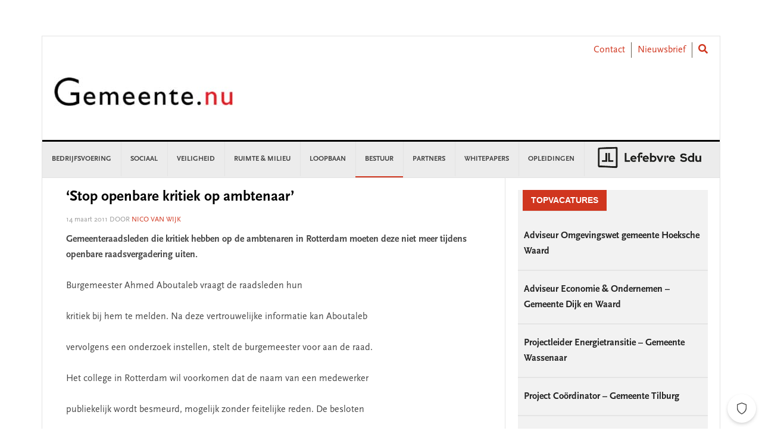

--- FILE ---
content_type: text/html; charset=UTF-8
request_url: https://www.gemeente.nu/bestuur/stop-openbare-kritiek-op-ambtenaar/
body_size: 24926
content:
<!DOCTYPE html>
<html lang="nl-NL">
<head >
<meta charset="UTF-8" />
<meta name="viewport" content="width=device-width, initial-scale=1" />
<meta name='robots' content='index, follow, max-image-preview:large, max-snippet:-1, max-video-preview:-1' />
	<style>img:is([sizes="auto" i], [sizes^="auto," i]) { contain-intrinsic-size: 3000px 1500px }</style>
	
	<!-- This site is optimized with the Yoast SEO Premium plugin v26.2 (Yoast SEO v26.3) - https://yoast.com/wordpress/plugins/seo/ -->
	<title>‘Stop openbare kritiek op ambtenaar’ - Gemeente.nu</title>
	<link rel="canonical" href="https://www.gemeente.nu/bestuur/stop-openbare-kritiek-op-ambtenaar/" />
	<meta property="og:locale" content="nl_NL" />
	<meta property="og:type" content="article" />
	<meta property="og:title" content="‘Stop openbare kritiek op ambtenaar’" />
	<meta property="og:description" content="Gemeenteraadsleden die kritiek hebben op de ambtenaren in Rotterdam moeten deze niet meer tijdens openbare raadsvergadering uiten." />
	<meta property="og:url" content="https://www.gemeente.nu/bestuur/stop-openbare-kritiek-op-ambtenaar/" />
	<meta property="og:site_name" content="Gemeente.nu" />
	<meta property="article:publisher" content="https://www.facebook.com/Gemeente.nu/" />
	<meta property="article:published_time" content="2011-03-14T09:18:00+00:00" />
	<meta property="og:image" content="https://www.gemeente.nu/content/uploads/sites/5/2019/02/Gemeente.nu-logo-OG.jpg" />
	<meta property="og:image:width" content="1200" />
	<meta property="og:image:height" content="630" />
	<meta property="og:image:type" content="image/jpeg" />
	<meta name="author" content="Nico van Wijk" />
	<meta name="twitter:card" content="summary_large_image" />
	<meta name="twitter:creator" content="@gemeentenu" />
	<meta name="twitter:site" content="@gemeentenu" />
	<meta name="twitter:label1" content="Written by" />
	<meta name="twitter:data1" content="Nico van Wijk" />
	<meta name="twitter:label2" content="Est. reading time" />
	<meta name="twitter:data2" content="1 minuut" />
	<script type="application/ld+json" class="yoast-schema-graph">{"@context":"https://schema.org","@graph":[{"@type":"Article","@id":"https://www.gemeente.nu/bestuur/stop-openbare-kritiek-op-ambtenaar/#article","isPartOf":{"@id":"https://www.gemeente.nu/bestuur/stop-openbare-kritiek-op-ambtenaar/"},"author":{"name":"Nico van Wijk","@id":"https://www.gemeente.nu/#/schema/person/870dbcff19c062c55f84ba010d6e7676"},"headline":"‘Stop openbare kritiek op ambtenaar’","datePublished":"2011-03-14T09:18:00+00:00","mainEntityOfPage":{"@id":"https://www.gemeente.nu/bestuur/stop-openbare-kritiek-op-ambtenaar/"},"wordCount":108,"commentCount":3,"publisher":{"@id":"https://www.gemeente.nu/#organization"},"keywords":["Rotterdam"],"articleSection":["Bestuur"],"inLanguage":"nl-NL","potentialAction":[{"@type":"CommentAction","name":"Comment","target":["https://www.gemeente.nu/bestuur/stop-openbare-kritiek-op-ambtenaar/#respond"]}]},{"@type":"WebPage","@id":"https://www.gemeente.nu/bestuur/stop-openbare-kritiek-op-ambtenaar/","url":"https://www.gemeente.nu/bestuur/stop-openbare-kritiek-op-ambtenaar/","name":"‘Stop openbare kritiek op ambtenaar’ - Gemeente.nu","isPartOf":{"@id":"https://www.gemeente.nu/#website"},"datePublished":"2011-03-14T09:18:00+00:00","breadcrumb":{"@id":"https://www.gemeente.nu/bestuur/stop-openbare-kritiek-op-ambtenaar/#breadcrumb"},"inLanguage":"nl-NL","potentialAction":[{"@type":"ReadAction","target":["https://www.gemeente.nu/bestuur/stop-openbare-kritiek-op-ambtenaar/"]}]},{"@type":"BreadcrumbList","@id":"https://www.gemeente.nu/bestuur/stop-openbare-kritiek-op-ambtenaar/#breadcrumb","itemListElement":[{"@type":"ListItem","position":1,"name":"Home","item":"https://www.gemeente.nu/"},{"@type":"ListItem","position":2,"name":"‘Stop openbare kritiek op ambtenaar’"}]},{"@type":"WebSite","@id":"https://www.gemeente.nu/#website","url":"https://www.gemeente.nu/","name":"Gemeente.nu","description":"Nieuws voor gemeenten","publisher":{"@id":"https://www.gemeente.nu/#organization"},"potentialAction":[{"@type":"SearchAction","target":{"@type":"EntryPoint","urlTemplate":"https://www.gemeente.nu/?s={search_term_string}"},"query-input":{"@type":"PropertyValueSpecification","valueRequired":true,"valueName":"search_term_string"}}],"inLanguage":"nl-NL"},{"@type":"Organization","@id":"https://www.gemeente.nu/#organization","name":"Gemeente.nu","url":"https://www.gemeente.nu/","logo":{"@type":"ImageObject","inLanguage":"nl-NL","@id":"https://www.gemeente.nu/#/schema/logo/image/","url":"https://www.gemeente.nu/content/uploads/sites/5/2019/02/Gemeente.nu-logo-OG.jpg","contentUrl":"https://www.gemeente.nu/content/uploads/sites/5/2019/02/Gemeente.nu-logo-OG.jpg","width":1200,"height":630,"caption":"Gemeente.nu"},"image":{"@id":"https://www.gemeente.nu/#/schema/logo/image/"},"sameAs":["https://www.facebook.com/Gemeente.nu/","https://x.com/gemeentenu"]},{"@type":"Person","@id":"https://www.gemeente.nu/#/schema/person/870dbcff19c062c55f84ba010d6e7676","name":"Nico van Wijk","image":{"@type":"ImageObject","inLanguage":"nl-NL","@id":"https://www.gemeente.nu/#/schema/person/image/","url":"https://secure.gravatar.com/avatar/7be0d446bf6627708d38a0361d60e020fb9594f1ff1a36a540006f338f610fc3?s=96&d=mm&r=g","contentUrl":"https://secure.gravatar.com/avatar/7be0d446bf6627708d38a0361d60e020fb9594f1ff1a36a540006f338f610fc3?s=96&d=mm&r=g","caption":"Nico van Wijk"},"url":"https://www.gemeente.nu/author/nicovanwijk/"}]}</script>
	<!-- / Yoast SEO Premium plugin. -->


<link rel='dns-prefetch' href='//use.fontawesome.com' />
<link rel='dns-prefetch' href='//fonts.googleapis.com' />
<link rel="alternate" type="application/rss+xml" title="Gemeente.nu &raquo; feed" href="https://www.gemeente.nu/feed/" />
<link rel="alternate" type="application/rss+xml" title="Gemeente.nu &raquo; reacties feed" href="https://www.gemeente.nu/comments/feed/" />
<script type="text/javascript" id="wpp-js" src="https://www.gemeente.nu/content/plugins/wordpress-popular-posts/assets/js/wpp.min.js?ver=7.3.6" data-sampling="0" data-sampling-rate="100" data-api-url="https://www.gemeente.nu/wp-json/wordpress-popular-posts" data-post-id="23630" data-token="bc5d8c4f77" data-lang="0" data-debug="0"></script>
<link rel="alternate" type="application/rss+xml" title="Gemeente.nu &raquo; ‘Stop openbare kritiek op ambtenaar’ reacties feed" href="https://www.gemeente.nu/bestuur/stop-openbare-kritiek-op-ambtenaar/feed/" />
		<style>
			.lazyload,
			.lazyloading {
				max-width: 100%;
			}
		</style>
		<link rel='stylesheet' id='news-pro-css' href='https://www.gemeente.nu/content/themes/child-theme/style.css?ver=15.1.0' type='text/css' media='all' />
<link rel='stylesheet' id='wp-block-library-css' href='//use.fontawesome.com/wp-includes/css/dist/block-library/style.min.css?ver=6.8.3' type='text/css' media='all' />
<style id='classic-theme-styles-inline-css' type='text/css'>
/*! This file is auto-generated */
.wp-block-button__link{color:#fff;background-color:#32373c;border-radius:9999px;box-shadow:none;text-decoration:none;padding:calc(.667em + 2px) calc(1.333em + 2px);font-size:1.125em}.wp-block-file__button{background:#32373c;color:#fff;text-decoration:none}
</style>
<style id='filebird-block-filebird-gallery-style-inline-css' type='text/css'>
ul.filebird-block-filebird-gallery{margin:auto!important;padding:0!important;width:100%}ul.filebird-block-filebird-gallery.layout-grid{display:grid;grid-gap:20px;align-items:stretch;grid-template-columns:repeat(var(--columns),1fr);justify-items:stretch}ul.filebird-block-filebird-gallery.layout-grid li img{border:1px solid #ccc;box-shadow:2px 2px 6px 0 rgba(0,0,0,.3);height:100%;max-width:100%;-o-object-fit:cover;object-fit:cover;width:100%}ul.filebird-block-filebird-gallery.layout-masonry{-moz-column-count:var(--columns);-moz-column-gap:var(--space);column-gap:var(--space);-moz-column-width:var(--min-width);columns:var(--min-width) var(--columns);display:block;overflow:auto}ul.filebird-block-filebird-gallery.layout-masonry li{margin-bottom:var(--space)}ul.filebird-block-filebird-gallery li{list-style:none}ul.filebird-block-filebird-gallery li figure{height:100%;margin:0;padding:0;position:relative;width:100%}ul.filebird-block-filebird-gallery li figure figcaption{background:linear-gradient(0deg,rgba(0,0,0,.7),rgba(0,0,0,.3) 70%,transparent);bottom:0;box-sizing:border-box;color:#fff;font-size:.8em;margin:0;max-height:100%;overflow:auto;padding:3em .77em .7em;position:absolute;text-align:center;width:100%;z-index:2}ul.filebird-block-filebird-gallery li figure figcaption a{color:inherit}

</style>
<style id='global-styles-inline-css' type='text/css'>
:root{--wp--preset--aspect-ratio--square: 1;--wp--preset--aspect-ratio--4-3: 4/3;--wp--preset--aspect-ratio--3-4: 3/4;--wp--preset--aspect-ratio--3-2: 3/2;--wp--preset--aspect-ratio--2-3: 2/3;--wp--preset--aspect-ratio--16-9: 16/9;--wp--preset--aspect-ratio--9-16: 9/16;--wp--preset--color--black: #000000;--wp--preset--color--cyan-bluish-gray: #abb8c3;--wp--preset--color--white: #ffffff;--wp--preset--color--pale-pink: #f78da7;--wp--preset--color--vivid-red: #cf2e2e;--wp--preset--color--luminous-vivid-orange: #ff6900;--wp--preset--color--luminous-vivid-amber: #fcb900;--wp--preset--color--light-green-cyan: #7bdcb5;--wp--preset--color--vivid-green-cyan: #00d084;--wp--preset--color--pale-cyan-blue: #8ed1fc;--wp--preset--color--vivid-cyan-blue: #0693e3;--wp--preset--color--vivid-purple: #9b51e0;--wp--preset--gradient--vivid-cyan-blue-to-vivid-purple: linear-gradient(135deg,rgba(6,147,227,1) 0%,rgb(155,81,224) 100%);--wp--preset--gradient--light-green-cyan-to-vivid-green-cyan: linear-gradient(135deg,rgb(122,220,180) 0%,rgb(0,208,130) 100%);--wp--preset--gradient--luminous-vivid-amber-to-luminous-vivid-orange: linear-gradient(135deg,rgba(252,185,0,1) 0%,rgba(255,105,0,1) 100%);--wp--preset--gradient--luminous-vivid-orange-to-vivid-red: linear-gradient(135deg,rgba(255,105,0,1) 0%,rgb(207,46,46) 100%);--wp--preset--gradient--very-light-gray-to-cyan-bluish-gray: linear-gradient(135deg,rgb(238,238,238) 0%,rgb(169,184,195) 100%);--wp--preset--gradient--cool-to-warm-spectrum: linear-gradient(135deg,rgb(74,234,220) 0%,rgb(151,120,209) 20%,rgb(207,42,186) 40%,rgb(238,44,130) 60%,rgb(251,105,98) 80%,rgb(254,248,76) 100%);--wp--preset--gradient--blush-light-purple: linear-gradient(135deg,rgb(255,206,236) 0%,rgb(152,150,240) 100%);--wp--preset--gradient--blush-bordeaux: linear-gradient(135deg,rgb(254,205,165) 0%,rgb(254,45,45) 50%,rgb(107,0,62) 100%);--wp--preset--gradient--luminous-dusk: linear-gradient(135deg,rgb(255,203,112) 0%,rgb(199,81,192) 50%,rgb(65,88,208) 100%);--wp--preset--gradient--pale-ocean: linear-gradient(135deg,rgb(255,245,203) 0%,rgb(182,227,212) 50%,rgb(51,167,181) 100%);--wp--preset--gradient--electric-grass: linear-gradient(135deg,rgb(202,248,128) 0%,rgb(113,206,126) 100%);--wp--preset--gradient--midnight: linear-gradient(135deg,rgb(2,3,129) 0%,rgb(40,116,252) 100%);--wp--preset--font-size--small: 13px;--wp--preset--font-size--medium: 20px;--wp--preset--font-size--large: 36px;--wp--preset--font-size--x-large: 42px;--wp--preset--spacing--20: 0.44rem;--wp--preset--spacing--30: 0.67rem;--wp--preset--spacing--40: 1rem;--wp--preset--spacing--50: 1.5rem;--wp--preset--spacing--60: 2.25rem;--wp--preset--spacing--70: 3.38rem;--wp--preset--spacing--80: 5.06rem;--wp--preset--shadow--natural: 6px 6px 9px rgba(0, 0, 0, 0.2);--wp--preset--shadow--deep: 12px 12px 50px rgba(0, 0, 0, 0.4);--wp--preset--shadow--sharp: 6px 6px 0px rgba(0, 0, 0, 0.2);--wp--preset--shadow--outlined: 6px 6px 0px -3px rgba(255, 255, 255, 1), 6px 6px rgba(0, 0, 0, 1);--wp--preset--shadow--crisp: 6px 6px 0px rgba(0, 0, 0, 1);}:where(.is-layout-flex){gap: 0.5em;}:where(.is-layout-grid){gap: 0.5em;}body .is-layout-flex{display: flex;}.is-layout-flex{flex-wrap: wrap;align-items: center;}.is-layout-flex > :is(*, div){margin: 0;}body .is-layout-grid{display: grid;}.is-layout-grid > :is(*, div){margin: 0;}:where(.wp-block-columns.is-layout-flex){gap: 2em;}:where(.wp-block-columns.is-layout-grid){gap: 2em;}:where(.wp-block-post-template.is-layout-flex){gap: 1.25em;}:where(.wp-block-post-template.is-layout-grid){gap: 1.25em;}.has-black-color{color: var(--wp--preset--color--black) !important;}.has-cyan-bluish-gray-color{color: var(--wp--preset--color--cyan-bluish-gray) !important;}.has-white-color{color: var(--wp--preset--color--white) !important;}.has-pale-pink-color{color: var(--wp--preset--color--pale-pink) !important;}.has-vivid-red-color{color: var(--wp--preset--color--vivid-red) !important;}.has-luminous-vivid-orange-color{color: var(--wp--preset--color--luminous-vivid-orange) !important;}.has-luminous-vivid-amber-color{color: var(--wp--preset--color--luminous-vivid-amber) !important;}.has-light-green-cyan-color{color: var(--wp--preset--color--light-green-cyan) !important;}.has-vivid-green-cyan-color{color: var(--wp--preset--color--vivid-green-cyan) !important;}.has-pale-cyan-blue-color{color: var(--wp--preset--color--pale-cyan-blue) !important;}.has-vivid-cyan-blue-color{color: var(--wp--preset--color--vivid-cyan-blue) !important;}.has-vivid-purple-color{color: var(--wp--preset--color--vivid-purple) !important;}.has-black-background-color{background-color: var(--wp--preset--color--black) !important;}.has-cyan-bluish-gray-background-color{background-color: var(--wp--preset--color--cyan-bluish-gray) !important;}.has-white-background-color{background-color: var(--wp--preset--color--white) !important;}.has-pale-pink-background-color{background-color: var(--wp--preset--color--pale-pink) !important;}.has-vivid-red-background-color{background-color: var(--wp--preset--color--vivid-red) !important;}.has-luminous-vivid-orange-background-color{background-color: var(--wp--preset--color--luminous-vivid-orange) !important;}.has-luminous-vivid-amber-background-color{background-color: var(--wp--preset--color--luminous-vivid-amber) !important;}.has-light-green-cyan-background-color{background-color: var(--wp--preset--color--light-green-cyan) !important;}.has-vivid-green-cyan-background-color{background-color: var(--wp--preset--color--vivid-green-cyan) !important;}.has-pale-cyan-blue-background-color{background-color: var(--wp--preset--color--pale-cyan-blue) !important;}.has-vivid-cyan-blue-background-color{background-color: var(--wp--preset--color--vivid-cyan-blue) !important;}.has-vivid-purple-background-color{background-color: var(--wp--preset--color--vivid-purple) !important;}.has-black-border-color{border-color: var(--wp--preset--color--black) !important;}.has-cyan-bluish-gray-border-color{border-color: var(--wp--preset--color--cyan-bluish-gray) !important;}.has-white-border-color{border-color: var(--wp--preset--color--white) !important;}.has-pale-pink-border-color{border-color: var(--wp--preset--color--pale-pink) !important;}.has-vivid-red-border-color{border-color: var(--wp--preset--color--vivid-red) !important;}.has-luminous-vivid-orange-border-color{border-color: var(--wp--preset--color--luminous-vivid-orange) !important;}.has-luminous-vivid-amber-border-color{border-color: var(--wp--preset--color--luminous-vivid-amber) !important;}.has-light-green-cyan-border-color{border-color: var(--wp--preset--color--light-green-cyan) !important;}.has-vivid-green-cyan-border-color{border-color: var(--wp--preset--color--vivid-green-cyan) !important;}.has-pale-cyan-blue-border-color{border-color: var(--wp--preset--color--pale-cyan-blue) !important;}.has-vivid-cyan-blue-border-color{border-color: var(--wp--preset--color--vivid-cyan-blue) !important;}.has-vivid-purple-border-color{border-color: var(--wp--preset--color--vivid-purple) !important;}.has-vivid-cyan-blue-to-vivid-purple-gradient-background{background: var(--wp--preset--gradient--vivid-cyan-blue-to-vivid-purple) !important;}.has-light-green-cyan-to-vivid-green-cyan-gradient-background{background: var(--wp--preset--gradient--light-green-cyan-to-vivid-green-cyan) !important;}.has-luminous-vivid-amber-to-luminous-vivid-orange-gradient-background{background: var(--wp--preset--gradient--luminous-vivid-amber-to-luminous-vivid-orange) !important;}.has-luminous-vivid-orange-to-vivid-red-gradient-background{background: var(--wp--preset--gradient--luminous-vivid-orange-to-vivid-red) !important;}.has-very-light-gray-to-cyan-bluish-gray-gradient-background{background: var(--wp--preset--gradient--very-light-gray-to-cyan-bluish-gray) !important;}.has-cool-to-warm-spectrum-gradient-background{background: var(--wp--preset--gradient--cool-to-warm-spectrum) !important;}.has-blush-light-purple-gradient-background{background: var(--wp--preset--gradient--blush-light-purple) !important;}.has-blush-bordeaux-gradient-background{background: var(--wp--preset--gradient--blush-bordeaux) !important;}.has-luminous-dusk-gradient-background{background: var(--wp--preset--gradient--luminous-dusk) !important;}.has-pale-ocean-gradient-background{background: var(--wp--preset--gradient--pale-ocean) !important;}.has-electric-grass-gradient-background{background: var(--wp--preset--gradient--electric-grass) !important;}.has-midnight-gradient-background{background: var(--wp--preset--gradient--midnight) !important;}.has-small-font-size{font-size: var(--wp--preset--font-size--small) !important;}.has-medium-font-size{font-size: var(--wp--preset--font-size--medium) !important;}.has-large-font-size{font-size: var(--wp--preset--font-size--large) !important;}.has-x-large-font-size{font-size: var(--wp--preset--font-size--x-large) !important;}
:where(.wp-block-post-template.is-layout-flex){gap: 1.25em;}:where(.wp-block-post-template.is-layout-grid){gap: 1.25em;}
:where(.wp-block-columns.is-layout-flex){gap: 2em;}:where(.wp-block-columns.is-layout-grid){gap: 2em;}
:root :where(.wp-block-pullquote){font-size: 1.5em;line-height: 1.6;}
</style>
<link rel='stylesheet' id='wpos-slick-style-css' href='https://www.gemeente.nu/content/plugins/wp-responsive-recent-post-slider/assets/css/slick.css?ver=3.6.5' type='text/css' media='all' />
<link rel='stylesheet' id='wppsac-public-style-css' href='https://www.gemeente.nu/content/plugins/wp-responsive-recent-post-slider/assets/css/recent-post-style.css?ver=3.6.5' type='text/css' media='all' />
<link rel='stylesheet' id='ctf_styles-css' href='https://www.gemeente.nu/content/plugins/custom-twitter-feeds/css/ctf-styles.min.css?ver=2.3.1' type='text/css' media='all' />
<link rel='stylesheet' id='sdu-vacancies-css' href='https://www.gemeente.nu/content/plugins/sdu-vacancies/resources/css/style.min.css?ver=1.0.0' type='text/css' media='all' />
<link rel='stylesheet' id='yop-public-css' href='https://www.gemeente.nu/content/plugins/yop-poll/public/assets/css/yop-poll-public-6.5.39.css?ver=6.8.3' type='text/css' media='all' />
<link rel='stylesheet' id='wordpress-popular-posts-css-css' href='https://www.gemeente.nu/content/plugins/wordpress-popular-posts/assets/css/wpp.css?ver=7.3.6' type='text/css' media='all' />
<link rel='stylesheet' id='search-filter-plugin-styles-css' href='https://www.gemeente.nu/content/plugins/search-filter-pro/public/assets/css/search-filter.min.css?ver=2.5.19' type='text/css' media='all' />
<link rel='stylesheet' id='wppopups-base-css' href='https://www.gemeente.nu/content/plugins/wp-popups-lite/src/assets/css/wppopups-base.css?ver=2.2.0.3' type='text/css' media='all' />
<link rel='stylesheet' id='widgetopts-styles-css' href='https://www.gemeente.nu/content/plugins/widget-options/assets/css/widget-options.css?ver=4.1.3' type='text/css' media='all' />
<link rel='stylesheet' id='child-theme-css-multisite-css' href='https://www.gemeente.nu/content/themes/child-theme/resources/css/style-gemeentenu.min.css?ver=15.1.0' type='text/css' media='all' />
<link rel='stylesheet' id='fontawesome-free-css' href='https://use.fontawesome.com/releases/v5.7.1/css/all.css?ver=15.1.0' type='text/css' media='all' />
<link rel='stylesheet' id='google-fonts-css' href='//fonts.googleapis.com/css?family=Raleway%3A400%2C700&#038;ver=15.1.0' type='text/css' media='all' />
<link rel='stylesheet' id='heateor_sss_frontend_css-css' href='https://www.gemeente.nu/content/plugins/sassy-social-share/public/css/sassy-social-share-public.css?ver=3.3.79' type='text/css' media='all' />
<style id='heateor_sss_frontend_css-inline-css' type='text/css'>
.heateor_sss_button_instagram span.heateor_sss_svg,a.heateor_sss_instagram span.heateor_sss_svg{background:radial-gradient(circle at 30% 107%,#fdf497 0,#fdf497 5%,#fd5949 45%,#d6249f 60%,#285aeb 90%)}.heateor_sss_horizontal_sharing .heateor_sss_svg,.heateor_sss_standard_follow_icons_container .heateor_sss_svg{color:#fff;border-width:0px;border-style:solid;border-color:transparent}.heateor_sss_horizontal_sharing .heateorSssTCBackground{color:#666}.heateor_sss_horizontal_sharing span.heateor_sss_svg:hover,.heateor_sss_standard_follow_icons_container span.heateor_sss_svg:hover{border-color:transparent;}.heateor_sss_vertical_sharing span.heateor_sss_svg,.heateor_sss_floating_follow_icons_container span.heateor_sss_svg{color:#fff;border-width:0px;border-style:solid;border-color:transparent;}.heateor_sss_vertical_sharing .heateorSssTCBackground{color:#666;}.heateor_sss_vertical_sharing span.heateor_sss_svg:hover,.heateor_sss_floating_follow_icons_container span.heateor_sss_svg:hover{border-color:transparent;}@media screen and (max-width:783px) {.heateor_sss_vertical_sharing{display:none!important}}div.heateor_sss_sharing_title{text-align:center}div.heateor_sss_sharing_ul{width:100%;text-align:center;}div.heateor_sss_horizontal_sharing div.heateor_sss_sharing_ul a{float:none!important;display:inline-block;}
</style>
<script type="text/javascript" id="jquery-core-js-extra">
/* <![CDATA[ */
var ctf = {"ajax_url":"https:\/\/www.gemeente.nu\/wp-admin\/admin-ajax.php"};
/* ]]> */
</script>
<script type="text/javascript" src="//use.fontawesome.com/wp-includes/js/jquery/jquery.min.js?ver=3.7.1" id="jquery-core-js"></script>
<script type="text/javascript" src="//use.fontawesome.com/wp-includes/js/jquery/jquery-migrate.min.js?ver=3.4.1" id="jquery-migrate-js"></script>
<script type="text/javascript" id="yop-public-js-extra">
/* <![CDATA[ */
var objectL10n = {"yopPollParams":{"urlParams":{"ajax":"https:\/\/www.gemeente.nu\/wp-admin\/admin-ajax.php","wpLogin":"https:\/\/www.gemeente.nu\/wp-login.php?redirect_to=https%3A%2F%2Fwww.gemeente.nu%2Fwp-admin%2Fadmin-ajax.php%3Faction%3Dyop_poll_record_wordpress_vote"},"apiParams":{"reCaptcha":{"siteKey":""},"reCaptchaV2Invisible":{"siteKey":""},"reCaptchaV3":{"siteKey":""},"hCaptcha":{"siteKey":""},"cloudflareTurnstile":{"siteKey":""}},"captchaParams":{"imgPath":"https:\/\/www.gemeente.nu\/content\/plugins\/yop-poll\/public\/assets\/img\/","url":"https:\/\/www.gemeente.nu\/content\/plugins\/yop-poll\/app.php","accessibilityAlt":"","accessibilityTitle":"","accessibilityDescription":"","explanation":"","refreshAlt":"","refreshTitle":""},"voteParams":{"invalidPoll":"","noAnswersSelected":"","minAnswersRequired":"","maxAnswersRequired":"","noAnswerForOther":"","noValueForCustomField":"","tooManyCharsForCustomField":"Text for {custom_field_name} is too long","consentNotChecked":"","noCaptchaSelected":"","thankYou":""},"resultsParams":{"singleVote":"","multipleVotes":"","singleAnswer":"","multipleAnswers":""}}};
/* ]]> */
</script>
<script type="text/javascript" src="https://www.gemeente.nu/content/plugins/yop-poll/public/assets/js/yop-poll-public-6.5.39.min.js?ver=6.8.3" id="yop-public-js"></script>
<script type="text/javascript" id="search-filter-plugin-build-js-extra">
/* <![CDATA[ */
var SF_LDATA = {"ajax_url":"https:\/\/www.gemeente.nu\/wp-admin\/admin-ajax.php","home_url":"https:\/\/www.gemeente.nu\/","extensions":[]};
/* ]]> */
</script>
<script type="text/javascript" src="https://www.gemeente.nu/content/plugins/search-filter-pro/public/assets/js/search-filter-build.min.js?ver=2.5.19" id="search-filter-plugin-build-js"></script>
<script type="text/javascript" src="https://www.gemeente.nu/content/plugins/search-filter-pro/public/assets/js/chosen.jquery.min.js?ver=2.5.19" id="search-filter-plugin-chosen-js"></script>
<link rel="https://api.w.org/" href="https://www.gemeente.nu/wp-json/" /><link rel="alternate" title="JSON" type="application/json" href="https://www.gemeente.nu/wp-json/wp/v2/posts/23630" /><link rel="EditURI" type="application/rsd+xml" title="RSD" href="https://www.gemeente.nu/xmlrpc.php?rsd" />
<meta name="generator" content="WordPress 6.8.3" />
<link rel='shortlink' href='https://www.gemeente.nu/?p=23630' />
<link rel="alternate" title="oEmbed (JSON)" type="application/json+oembed" href="https://www.gemeente.nu/wp-json/oembed/1.0/embed?url=https%3A%2F%2Fwww.gemeente.nu%2Fbestuur%2Fstop-openbare-kritiek-op-ambtenaar%2F" />
<link rel="alternate" title="oEmbed (XML)" type="text/xml+oembed" href="https://www.gemeente.nu/wp-json/oembed/1.0/embed?url=https%3A%2F%2Fwww.gemeente.nu%2Fbestuur%2Fstop-openbare-kritiek-op-ambtenaar%2F&#038;format=xml" />

<!-- This site is using AdRotate v5.16 to display their advertisements - https://ajdg.solutions/ -->
<!-- AdRotate CSS -->
<style type="text/css" media="screen">
	.g { margin:0px; padding:0px; overflow:hidden; line-height:1; zoom:1; }
	.g img { height:auto; }
	.g-col { position:relative; float:left; }
	.g-col:first-child { margin-left: 0; }
	.g-col:last-child { margin-right: 0; }
	.g-1 { margin:0px;  width:100%; max-width:728px; height:100%; max-height:90px; }
	.g-2 { margin:0px;  width:100%; max-width:336px; height:100%; max-height:280px; }
	@media only screen and (max-width: 480px) {
		.g-col, .g-dyn, .g-single { width:100%; margin-left:0; margin-right:0; }
	}
</style>
<!-- /AdRotate CSS -->

            <style id="wpp-loading-animation-styles">@-webkit-keyframes bgslide{from{background-position-x:0}to{background-position-x:-200%}}@keyframes bgslide{from{background-position-x:0}to{background-position-x:-200%}}.wpp-widget-block-placeholder,.wpp-shortcode-placeholder{margin:0 auto;width:60px;height:3px;background:#dd3737;background:linear-gradient(90deg,#dd3737 0%,#571313 10%,#dd3737 100%);background-size:200% auto;border-radius:3px;-webkit-animation:bgslide 1s infinite linear;animation:bgslide 1s infinite linear}</style>
            		<script>
			document.documentElement.className = document.documentElement.className.replace('no-js', 'js');
		</script>
				<style>
			.no-js img.lazyload {
				display: none;
			}

			figure.wp-block-image img.lazyloading {
				min-width: 150px;
			}

			.lazyload,
			.lazyloading {
				--smush-placeholder-width: 100px;
				--smush-placeholder-aspect-ratio: 1/1;
				width: var(--smush-image-width, var(--smush-placeholder-width)) !important;
				aspect-ratio: var(--smush-image-aspect-ratio, var(--smush-placeholder-aspect-ratio)) !important;
			}

						.lazyload, .lazyloading {
				opacity: 0;
			}

			.lazyloaded {
				opacity: 1;
				transition: opacity 100ms;
				transition-delay: 0ms;
			}

					</style>
		<script>(function(){var a=1000;window.kameleoonQueue=window.kameleoonQueue||[];window.kameleoonStartLoadTime=new Date().getTime();if(!document.getElementById("kameleoonLoadingStyleSheet")&&!window.kameleoonDisplayPageTimeOut){var b=document.getElementsByTagName("script")[0];var c="* { visibility: hidden !important; background-image: none !important; }";var d=document.createElement("style");d.type="text/css";d.id="kameleoonLoadingStyleSheet";if(d.styleSheet){d.styleSheet.cssText=c}else{ d.appendChild(document.createTextNode(c))}b.parentNode.insertBefore(d,b);window.kameleoonDisplayPage=function(e){if(!e){window.kame leoonTimeout=true}if(d.parentNode){d.parentNode.removeChild(d)}};window.kameleoonDisplayPageTimeOut=window.setTimeout(window.kamele oonDisplayPage,a)};})();
</script>
<script type="text/javascript" src="//17pfyigrju.kameleoon.eu/kameleoon.js" async="true"></script>

<meta name="google-site-verification" content="lWVXdE5Fq5IyJ4IxORpF56M_gl2r1_R0xz5VGyQx_64" />

<script>
 window.rsConf = {
  general: {
popupHref: "https://app-eu.readspeaker.com/cgi-bin/rsent?customerid=14395&lang=nl_nl&voice=Ilse&url="+encodeURIComponent(window.location.href)
}
 }
</script>

<script src="https://cdn-eu.readspeaker.com/script/14395/webReader/webReader.js?pids=wr" type="text/javascript" id="rs_req_Init"></script>
<script type="text/javascript">
function prepareReadSpeakerLink() {
    var currentUrl = encodeURIComponent(window.location.href);
    var readSpeakerBaseUrl = "//app-eu.readspeaker.com/cgi-bin/rsent";
    var customerId = "14395";
    var languageCode = "nl_nl"; // Adjust the language code if necessary
    var voiceCode = "DutchVoice"; // Replace 'DutchVoice' with the actual voice code
    var readId = "genesis-content-wrapper"; // ID of the element containing the text

    var readSpeakerUrl = readSpeakerBaseUrl + "?customerid=" + customerId + "&lang=" + languageCode + "&voice=" + voiceCode + "&readid=" + readId + "&url=" + currentUrl;

    // Set the href for the anchor and trigger the audio play
    var linkElement = document.getElementById('readspeaker-trigger');
    linkElement.href = readSpeakerUrl;
    
    // Optionally, you can directly play the audio
    var audio = new Audio(readSpeakerUrl);
    //audio.play();
}
</script>
<style type="text/css">.site-title a { background: url(https://www.gemeente.nu/content/uploads/sites/5/2025/12/Gemeentenu_300.jpg) no-repeat !important; }</style>
    <script>
      window.dataLayer = window.dataLayer || [];
    </script>

	    <!-- Google Tag Manager -->
    <script>(function (w, d, s, l, i) {
				w[l] = w[l] || [];
				w[l].push({
					'gtm.start':
						new Date().getTime(), event: 'gtm.js'
				});
				var f = d.getElementsByTagName(s)[0],
					j = d.createElement(s), dl = l != 'dataLayer' ? '&l=' + l : '';
				j.async = true;
				j.src =
					'https://www.googletagmanager.com/gtm.js?id=' + i + dl;
				f.parentNode.insertBefore(j, f);
			})(window, document, 'script', 'dataLayer', 'GTM-NDQ7RT3');
    </script>
    <!-- End Google Tag Manager -->
	
        <!-- Start GPT Async Tag -->
        <script async='async' src='https://www.googletagservices.com/tag/js/gpt.js'></script>
        <script>
            var gptadslots = [];
            var googletag = googletag || {cmd: []};
        </script>
        <script>
            googletag.cmd.push(function () {
                var mapping1 = googletag.sizeMapping()
                    .addSize([320, 0], [[300, 250]])
                    .addSize([468, 0], [[336, 280]])
                    .build();

                var mapping2 = googletag.sizeMapping()
                    .addSize([320, 0], [[320, 50]])
                    .addSize([728, 0], [[728, 90]])
                    .build();

                //Adslot 1 declaration
                gptadslots.push(googletag.defineSlot('/4996/Gemeente.nu/homepage', [[728, 90], [320, 50]], 'div-gpt-ad-9530629-1')
                    .defineSizeMapping(mapping2)
                    .addService(googletag.pubads()));
                //Adslot 2 declaration
                gptadslots.push(googletag.defineSlot('/4996/Gemeente.nu/homepage', [[336, 280], [300, 250]], 'div-gpt-ad-9530629-2')
                    .defineSizeMapping(mapping1)
                    .addService(googletag.pubads()));
                //Adslot 3 declaration
                gptadslots.push(googletag.defineSlot('/4996/Gemeente.nu/homepage', [[60, 30]], 'div-gpt-ad-9530629-3')
                    .addService(googletag.pubads()));
                //Adslot 4 declaration
                gptadslots.push(googletag.defineSlot('/4996/Gemeente.nu/homepage', [[100, 50]], 'div-gpt-ad-9530629-4')
                    .addService(googletag.pubads()));

                googletag.pubads().enableSingleRequest();
                googletag.pubads().setForceSafeFrame(false);
                googletag.enableServices();
            });
        </script>
        <!-- End GPT Async Tag -->


        <style type="text/css" id="custom-background-css">
body.custom-background { background-color: #ffffff; }
</style>
	<style type="text/css">.blue-message {
background: none repeat scroll 0 0 #3399ff;
color: #ffffff;
text-shadow: none;
font-size: 14px;
line-height: 24px;
padding: 10px;
}.green-message {
background: none repeat scroll 0 0 #8cc14c;
color: #ffffff;
text-shadow: none;
font-size: 14px;
line-height: 24px;
padding: 10px;
}.orange-message {
background: none repeat scroll 0 0 #faa732;
color: #ffffff;
text-shadow: none;
font-size: 14px;
line-height: 24px;
padding: 10px;
}.red-message {
background: none repeat scroll 0 0 #da4d31;
color: #ffffff;
text-shadow: none;
font-size: 14px;
line-height: 24px;
padding: 10px;
}.grey-message {
background: none repeat scroll 0 0 #53555c;
color: #ffffff;
text-shadow: none;
font-size: 14px;
line-height: 24px;
padding: 10px;
}.left-block {
background: none repeat scroll 0 0px, radial-gradient(ellipse at center center, #ffffff 0%, #f2f2f2 100%) repeat scroll 0 0 rgba(0, 0, 0, 0);
color: #8b8e97;
padding: 10px;
margin: 10px;
float: left;
}.right-block {
background: none repeat scroll 0 0px, radial-gradient(ellipse at center center, #ffffff 0%, #f2f2f2 100%) repeat scroll 0 0 rgba(0, 0, 0, 0);
color: #8b8e97;
padding: 10px;
margin: 10px;
float: right;
}.blockquotes {
background: none;
border-left: 5px solid #f1f1f1;
color: #8B8E97;
font-size: 14px;
font-style: italic;
line-height: 22px;
padding-left: 15px;
padding: 10px;
width: 60%;
float: left;
}</style><link rel="icon" href="https://www.gemeente.nu/content/uploads/sites/5/2016/10/Flavicon-Gnu-e1570525323230.jpg" sizes="32x32" />
<link rel="icon" href="https://www.gemeente.nu/content/uploads/sites/5/2016/10/Flavicon-Gnu-e1570525323230.jpg" sizes="192x192" />
<link rel="apple-touch-icon" href="https://www.gemeente.nu/content/uploads/sites/5/2016/10/Flavicon-Gnu-e1570525323230.jpg" />
<meta name="msapplication-TileImage" content="https://www.gemeente.nu/content/uploads/sites/5/2016/10/Flavicon-Gnu-e1570525323230.jpg" />
</head>
<body class="wp-singular post-template-default single single-post postid-23630 single-format-standard custom-background wp-theme-genesis wp-child-theme-child-theme custom-header header-image content-sidebar genesis-breadcrumbs-hidden genesis-footer-widgets-visible">    <!-- Google Tag Manager (noscript) -->
    <noscript>
        <iframe data-src="https://www.googletagmanager.com/ns.html?id=GTM-NDQ7RT3" height="0" width="0" style="display:none;visibility:hidden" src="[data-uri]" class="lazyload" data-load-mode="1"></iframe>
    </noscript>
    <!-- End Google Tag Manager (noscript) -->
    <div class="site-container"><ul class="genesis-skip-link"><li><a href="#genesis-nav-primary" class="screen-reader-shortcut"> Skip to primary navigation</a></li><li><a href="#genesis-content" class="screen-reader-shortcut"> Skip to main content</a></li><li><a href="#genesis-sidebar-primary" class="screen-reader-shortcut"> Skip to primary sidebar</a></li><li><a href="#genesis-footer-widgets" class="screen-reader-shortcut"> Skip to footer</a></li></ul><div class="site-container-wrap"><div class="top-bar-header"><div class="wrap"><div class="top-bar-right"><section id="nav_menu-7" class="widget widget_nav_menu"><div class="widget-wrap"><div class="menu-top-bar-right-container"><ul id="menu-top-bar-right" class="menu"><li id="menu-item-75853" class="menu-item menu-item-type-post_type menu-item-object-page menu-item-75853"><a href="https://www.gemeente.nu/contact/">Contact</a></li>
<li id="menu-item-75854" class="menu-item menu-item-type-post_type menu-item-object-page menu-item-75854"><a href="https://www.gemeente.nu/nieuwsbrief/">Nieuwsbrief</a></li>
<li class="menu-item menu-search-item"><i class="fa fa-search" aria-hidden="true"></i><form class="search-form" method="get" action="https://www.gemeente.nu/" role="search"><label class="search-form-label screen-reader-text" for="searchform-1">Search this website</label><input class="search-form-input" type="search" name="s" id="searchform-1" placeholder="Search this website"><button type="submit" class="search-form-submit" aria-label="Search">Zoek<span class="screen-reader-text">Search</span></button><meta content="https://www.gemeente.nu/?s={s}"></form></li></ul></div></div></section>
</div></div></div><header class="site-header"><div class="wrap"><div class="title-area"><p class="site-title"><a href="https://www.gemeente.nu/">Gemeente.nu</a></p><p class="site-description">Nieuws voor gemeenten</p></div><div class="widget-area header-widget-area"><section id="adrotate_widgets-4" class="extendedwopts-md-right widget adrotate_widgets"><div class="extendedwopts-md-right widget-wrap"><!-- Fout, Ad is op dit moment niet beschikbaar vanwege schema/geolocatie beperkingen! --></div></section>
</div></div></header><nav class="nav-primary" aria-label="Main" id="genesis-nav-primary"><div class="wrap"><ul id="menu-hoofdmenu" class="menu genesis-nav-menu menu-primary js-superfish"><li id="menu-item-124789" class="menu-item menu-item-type-taxonomy menu-item-object-category menu-item-has-children menu-item-124789"><a href="https://www.gemeente.nu/category/bedrijfsvoering/"><span >Bedrijfsvoering</span></a>
<ul class="sub-menu">
	<li id="menu-item-124795" class="menu-item menu-item-type-taxonomy menu-item-object-category menu-item-124795"><a href="https://www.gemeente.nu/category/bedrijfsvoering/aanbestedingen/"><span >Aanbestedingen</span></a></li>
	<li id="menu-item-124797" class="menu-item menu-item-type-taxonomy menu-item-object-category menu-item-124797"><a href="https://www.gemeente.nu/category/bedrijfsvoering/ai/"><span >AI</span></a></li>
	<li id="menu-item-124796" class="menu-item menu-item-type-taxonomy menu-item-object-category menu-item-124796"><a href="https://www.gemeente.nu/category/bedrijfsvoering/belastingen/"><span >Belastingen</span></a></li>
	<li id="menu-item-124798" class="menu-item menu-item-type-taxonomy menu-item-object-category menu-item-124798"><a href="https://www.gemeente.nu/category/bedrijfsvoering/burgerzaken/"><span >Burgerzaken</span></a></li>
	<li id="menu-item-124799" class="menu-item menu-item-type-taxonomy menu-item-object-category menu-item-124799"><a href="https://www.gemeente.nu/category/bedrijfsvoering/communicatie/"><span >Communicatie</span></a></li>
	<li id="menu-item-124800" class="menu-item menu-item-type-taxonomy menu-item-object-category menu-item-124800"><a href="https://www.gemeente.nu/category/bedrijfsvoering/digitalisering/"><span >Digitalisering</span></a></li>
	<li id="menu-item-124801" class="menu-item menu-item-type-taxonomy menu-item-object-category menu-item-124801"><a href="https://www.gemeente.nu/category/bedrijfsvoering/financien/"><span >Financiën</span></a></li>
	<li id="menu-item-124802" class="menu-item menu-item-type-taxonomy menu-item-object-category menu-item-124802"><a href="https://www.gemeente.nu/category/bedrijfsvoering/ondernemersbeleid/"><span >Ondernemersbeleid</span></a></li>
	<li id="menu-item-124803" class="menu-item menu-item-type-taxonomy menu-item-object-category menu-item-124803"><a href="https://www.gemeente.nu/category/organisatie/"><span >Organisatie</span></a></li>
	<li id="menu-item-124804" class="menu-item menu-item-type-taxonomy menu-item-object-category menu-item-124804"><a href="https://www.gemeente.nu/category/bedrijfsvoering/privacy/"><span >Privacy</span></a></li>
	<li id="menu-item-124805" class="menu-item menu-item-type-taxonomy menu-item-object-category menu-item-124805"><a href="https://www.gemeente.nu/category/bedrijfsvoering/vergunningen/"><span >Vergunningen</span></a></li>
</ul>
</li>
<li id="menu-item-124783" class="menu-item menu-item-type-taxonomy menu-item-object-category menu-item-has-children menu-item-124783"><a href="https://www.gemeente.nu/category/sociaal/"><span >Sociaal</span></a>
<ul class="sub-menu">
	<li id="menu-item-124806" class="menu-item menu-item-type-taxonomy menu-item-object-category menu-item-124806"><a href="https://www.gemeente.nu/category/sociaal/bijstand/"><span >Bijstand</span></a></li>
	<li id="menu-item-124807" class="menu-item menu-item-type-taxonomy menu-item-object-category menu-item-124807"><a href="https://www.gemeente.nu/category/sociaal/decentralisatie/"><span >Decentralisatie</span></a></li>
	<li id="menu-item-124808" class="menu-item menu-item-type-taxonomy menu-item-object-category menu-item-124808"><a href="https://www.gemeente.nu/category/sociaal/integratie/"><span >Integratie</span></a></li>
	<li id="menu-item-124809" class="menu-item menu-item-type-taxonomy menu-item-object-category menu-item-124809"><a href="https://www.gemeente.nu/category/sociaal/jeugdzorg/"><span >Jeugdzorg</span></a></li>
	<li id="menu-item-124810" class="menu-item menu-item-type-taxonomy menu-item-object-category menu-item-124810"><a href="https://www.gemeente.nu/category/sociaal/onderwijs/"><span >Onderwijs</span></a></li>
	<li id="menu-item-124811" class="menu-item menu-item-type-taxonomy menu-item-object-category menu-item-124811"><a href="https://www.gemeente.nu/category/sociaal/ouderen/"><span >Ouderen</span></a></li>
	<li id="menu-item-124812" class="menu-item menu-item-type-taxonomy menu-item-object-category menu-item-124812"><a href="https://www.gemeente.nu/category/sociaal/schuldhulp/"><span >Schuldhulp</span></a></li>
	<li id="menu-item-124813" class="menu-item menu-item-type-taxonomy menu-item-object-category menu-item-124813"><a href="https://www.gemeente.nu/category/sociaal/sport/"><span >Sport</span></a></li>
	<li id="menu-item-124814" class="menu-item menu-item-type-taxonomy menu-item-object-category menu-item-124814"><a href="https://www.gemeente.nu/category/sociaal/werk/"><span >Werk</span></a></li>
	<li id="menu-item-124815" class="menu-item menu-item-type-taxonomy menu-item-object-category menu-item-124815"><a href="https://www.gemeente.nu/category/sociaal/wmo/"><span >Wmo</span></a></li>
</ul>
</li>
<li id="menu-item-124790" class="menu-item menu-item-type-taxonomy menu-item-object-category menu-item-has-children menu-item-124790"><a href="https://www.gemeente.nu/category/veiligheid/"><span >Veiligheid</span></a>
<ul class="sub-menu">
	<li id="menu-item-124816" class="menu-item menu-item-type-taxonomy menu-item-object-category menu-item-124816"><a href="https://www.gemeente.nu/category/veiligheid/boa/"><span >Boa</span></a></li>
	<li id="menu-item-124817" class="menu-item menu-item-type-taxonomy menu-item-object-category menu-item-124817"><a href="https://www.gemeente.nu/category/veiligheid/cybersecurity/"><span >Cybersecurity</span></a></li>
	<li id="menu-item-124818" class="menu-item menu-item-type-taxonomy menu-item-object-category menu-item-124818"><a href="https://www.gemeente.nu/category/veiligheid/evenementen/"><span >Evenementen</span></a></li>
	<li id="menu-item-124819" class="menu-item menu-item-type-taxonomy menu-item-object-category menu-item-124819"><a href="https://www.gemeente.nu/category/veiligheid/handhaving/"><span >Handhaving</span></a></li>
	<li id="menu-item-124820" class="menu-item menu-item-type-taxonomy menu-item-object-category menu-item-124820"><a href="https://www.gemeente.nu/category/veiligheid/ondermijning/"><span >Ondermijning</span></a></li>
	<li id="menu-item-124821" class="menu-item menu-item-type-taxonomy menu-item-object-category menu-item-124821"><a href="https://www.gemeente.nu/category/veiligheid/openbare-orde/"><span >Openbare orde</span></a></li>
</ul>
</li>
<li id="menu-item-124791" class="menu-item menu-item-type-taxonomy menu-item-object-category menu-item-has-children menu-item-124791"><a href="https://www.gemeente.nu/category/ruimte-milieu/"><span >Ruimte &amp; Milieu</span></a>
<ul class="sub-menu">
	<li id="menu-item-124822" class="menu-item menu-item-type-taxonomy menu-item-object-category menu-item-124822"><a href="https://www.gemeente.nu/category/ruimte-milieu/afval/"><span >Afval</span></a></li>
	<li id="menu-item-124823" class="menu-item menu-item-type-taxonomy menu-item-object-category menu-item-124823"><a href="https://www.gemeente.nu/category/ruimte-milieu/bodem/"><span >Bodem</span></a></li>
	<li id="menu-item-124824" class="menu-item menu-item-type-taxonomy menu-item-object-category menu-item-124824"><a href="https://www.gemeente.nu/category/ruimte-milieu/bouw/"><span >Bouw</span></a></li>
	<li id="menu-item-124825" class="menu-item menu-item-type-taxonomy menu-item-object-category menu-item-124825"><a href="https://www.gemeente.nu/category/ruimte-milieu/duurzaamheid/"><span >Duurzaamheid</span></a></li>
	<li id="menu-item-124826" class="menu-item menu-item-type-taxonomy menu-item-object-category menu-item-124826"><a href="https://www.gemeente.nu/category/ruimte-milieu/energie/"><span >Energie</span></a></li>
	<li id="menu-item-124827" class="menu-item menu-item-type-taxonomy menu-item-object-category menu-item-124827"><a href="https://www.gemeente.nu/category/ruimte-milieu/infrastructuur/"><span >Infrastructuur</span></a></li>
	<li id="menu-item-124828" class="menu-item menu-item-type-taxonomy menu-item-object-category menu-item-124828"><a href="https://www.gemeente.nu/category/ruimte-milieu/leefomgeving/"><span >Leefomgeving</span></a></li>
	<li id="menu-item-124829" class="menu-item menu-item-type-taxonomy menu-item-object-category menu-item-124829"><a href="https://www.gemeente.nu/category/ruimte-milieu/omgevingswet/"><span >Omgevingswet</span></a></li>
	<li id="menu-item-124830" class="menu-item menu-item-type-taxonomy menu-item-object-category menu-item-124830"><a href="https://www.gemeente.nu/category/ruimte-milieu/smart-city/"><span >Smart city</span></a></li>
</ul>
</li>
<li id="menu-item-124792" class="menu-item menu-item-type-taxonomy menu-item-object-category menu-item-has-children menu-item-124792"><a href="https://www.gemeente.nu/category/loopbaan/"><span >Loopbaan</span></a>
<ul class="sub-menu">
	<li id="menu-item-124832" class="menu-item menu-item-type-taxonomy menu-item-object-category menu-item-124832"><a href="https://www.gemeente.nu/category/loopbaan/cao/"><span >Cao</span></a></li>
	<li id="menu-item-124833" class="menu-item menu-item-type-taxonomy menu-item-object-category menu-item-124833"><a href="https://www.gemeente.nu/category/loopbaan/integriteit/"><span >Integriteit</span></a></li>
	<li id="menu-item-124834" class="menu-item menu-item-type-taxonomy menu-item-object-category menu-item-124834"><a href="https://www.gemeente.nu/category/loopbaan/leiderschap/"><span >Leiderschap</span></a></li>
	<li id="menu-item-124835" class="menu-item menu-item-type-taxonomy menu-item-object-category menu-item-124835"><a href="https://www.gemeente.nu/category/loopbaan/mobiliteit/"><span >Mobiliteit</span></a></li>
	<li id="menu-item-124836" class="menu-item menu-item-type-taxonomy menu-item-object-category menu-item-124836"><a href="https://www.gemeente.nu/category/loopbaan/ontwikkeling/"><span >Ontwikkeling</span></a></li>
	<li id="menu-item-124837" class="menu-item menu-item-type-taxonomy menu-item-object-category menu-item-124837"><a href="https://www.gemeente.nu/category/loopbaan/pensioen/"><span >Pensioen</span></a></li>
</ul>
</li>
<li id="menu-item-124793" class="menu-item menu-item-type-taxonomy menu-item-object-category current-post-ancestor current-menu-parent current-post-parent menu-item-has-children menu-item-124793"><a href="https://www.gemeente.nu/category/bestuur/"><span >Bestuur</span></a>
<ul class="sub-menu">
	<li id="menu-item-124838" class="menu-item menu-item-type-taxonomy menu-item-object-category menu-item-124838"><a href="https://www.gemeente.nu/category/bestuur/college/"><span >College</span></a></li>
	<li id="menu-item-124839" class="menu-item menu-item-type-taxonomy menu-item-object-category menu-item-124839"><a href="https://www.gemeente.nu/category/bestuur/gemeenteraad/"><span >Gemeenteraad</span></a></li>
	<li id="menu-item-124840" class="menu-item menu-item-type-taxonomy menu-item-object-category menu-item-124840"><a href="https://www.gemeente.nu/category/bestuur/participatie/"><span >Participatie</span></a></li>
	<li id="menu-item-124841" class="menu-item menu-item-type-taxonomy menu-item-object-category menu-item-124841"><a href="https://www.gemeente.nu/category/bestuur/samenwerking/"><span >Samenwerking</span></a></li>
	<li id="menu-item-124842" class="menu-item menu-item-type-taxonomy menu-item-object-category menu-item-124842"><a href="https://www.gemeente.nu/category/raadsledennieuws/"><span >Raadsledennieuws (archief)</span></a></li>
</ul>
</li>
<li id="menu-item-124844" class="menu-item menu-item-type-post_type menu-item-object-page menu-item-has-children menu-item-124844"><a href="https://www.gemeente.nu/partners/"><span >Partners</span></a>
<ul class="sub-menu">
	<li id="menu-item-124851" class="menu-item menu-item-type-taxonomy menu-item-object-partners menu-item-124851"><a href="https://www.gemeente.nu/partner/sdu/"><span >Lefebvre Sdu</span></a></li>
	<li id="menu-item-124849" class="menu-item menu-item-type-taxonomy menu-item-object-partners menu-item-124849"><a href="https://www.gemeente.nu/partner/segment/"><span >Segment</span></a></li>
	<li id="menu-item-161996" class="menu-item menu-item-type-taxonomy menu-item-object-partners menu-item-161996"><a href="https://www.gemeente.nu/partner/www-munisense-nl/"><span >Munisense bv</span></a></li>
	<li id="menu-item-161997" class="menu-item menu-item-type-taxonomy menu-item-object-partners menu-item-161997"><a href="https://www.gemeente.nu/partner/inin-advies-b-v/"><span >InIn Advies B.V.</span></a></li>
</ul>
</li>
<li id="menu-item-124855" class="menu-item menu-item-type-taxonomy menu-item-object-category menu-item-124855"><a href="https://www.gemeente.nu/category/whitepaper/"><span >Whitepapers</span></a></li>
<li id="menu-item-124845" class="menu-item menu-item-type-post_type menu-item-object-page menu-item-124845"><a href="https://www.gemeente.nu/sdu-opleidingen/"><span >Opleidingen</span></a></li>
</ul></div></nav><div class="site-inner"><div class="content-sidebar-wrap"><main class="content" id="genesis-content"><article class="post-23630 post type-post status-publish format-standard category-bestuur tag-rotterdam entry" aria-label="‘Stop openbare kritiek op ambtenaar’"><header class="entry-header"><h1 class="entry-title">‘Stop openbare kritiek op ambtenaar’</h1>
<p class="entry-meta"><time class="entry-time">14 maart 2011</time> door <span class="entry-author"><a href="https://www.gemeente.nu/author/nicovanwijk/" class="entry-author-link" rel="author"><span class="entry-author-name">Nico van Wijk</span></a></span> </p></header><div class="entry-content"><p><strong>Gemeenteraadsleden die kritiek hebben op de ambtenaren in Rotterdam moeten deze niet meer tijdens openbare raadsvergadering uiten.</strong></p>
<p class="body">
</p><p>Burgemeester Ahmed Aboutaleb vraagt de raadsleden hun<br />
<br />kritiek bij hem te melden. Na deze vertrouwelijke informatie kan Aboutaleb<br />
<br />vervolgens een onderzoek instellen, stelt de burgemeester voor aan de raad. </p>
<p>Het college in Rotterdam wil voorkomen dat de naam van een medewerker<br />
<br />publiekelijk wordt besmeurd, mogelijk zonder feitelijke reden. De besloten<br />
<br />manier van informeren is al gebruikelijk als het gaat om kritiek op raadsleden.<br />
<br />De aanleiding is een debat over een Rotterdamse ambtenaar, eind september,<br />
<br />waarbij deze werd beschuldigd gelieerd te zijn aan een radicale islamitische organisatie.</p></p>
<p class="entry-meta"> <span class="entry-tags">Tagged With: <a href="https://www.gemeente.nu/tag/rotterdam/" rel="tag">Rotterdam</a></span> <span class="entry-categories">Filed Under: <a href="https://www.gemeente.nu/category/bestuur/" rel="category tag">Bestuur</a></span> 
</p></div><footer class="entry-footer"><div class="heateor_sss_sharing_container heateor_sss_horizontal_sharing" data-heateor-ss-offset="0" data-heateor-sss-href='https://www.gemeente.nu/bestuur/stop-openbare-kritiek-op-ambtenaar/'><div class="heateor_sss_sharing_ul"><a aria-label="Email" class="heateor_sss_email" href="https://www.gemeente.nu/bestuur/stop-openbare-kritiek-op-ambtenaar/" onclick="event.preventDefault();window.open('mailto:?subject=' + decodeURIComponent('%E2%80%98Stop%20openbare%20kritiek%20op%20ambtenaar%E2%80%99').replace('&', '%26') + '&body=https%3A%2F%2Fwww.gemeente.nu%2Fbestuur%2Fstop-openbare-kritiek-op-ambtenaar%2F', '_blank')" title="Email" rel="noopener" style="font-size:32px!important;box-shadow:none;display:inline-block;vertical-align:middle"><span class="heateor_sss_svg" style="background-color:#649a3f;width:35px;height:35px;border-radius:999px;display:inline-block;opacity:1;float:left;font-size:32px;box-shadow:none;display:inline-block;font-size:16px;padding:0 4px;vertical-align:middle;background-repeat:repeat;overflow:hidden;padding:0;cursor:pointer;box-sizing:content-box"><svg style="display:block;border-radius:999px;" focusable="false" aria-hidden="true" xmlns="http://www.w3.org/2000/svg" width="100%" height="100%" viewbox="-.75 -.5 36 36"><path d="M 5.5 11 h 23 v 1 l -11 6 l -11 -6 v -1 m 0 2 l 11 6 l 11 -6 v 11 h -22 v -11" stroke-width="1" fill="#fff"></path></svg></span></a><a aria-label="Facebook" class="heateor_sss_facebook" href="https://www.facebook.com/sharer/sharer.php?u=https%3A%2F%2Fwww.gemeente.nu%2Fbestuur%2Fstop-openbare-kritiek-op-ambtenaar%2F" title="Facebook" rel="nofollow noopener" target="_blank" style="font-size:32px!important;box-shadow:none;display:inline-block;vertical-align:middle"><span class="heateor_sss_svg" style="background-color:#0765FE;width:35px;height:35px;border-radius:999px;display:inline-block;opacity:1;float:left;font-size:32px;box-shadow:none;display:inline-block;font-size:16px;padding:0 4px;vertical-align:middle;background-repeat:repeat;overflow:hidden;padding:0;cursor:pointer;box-sizing:content-box"><svg style="display:block;border-radius:999px;" focusable="false" aria-hidden="true" xmlns="http://www.w3.org/2000/svg" width="100%" height="100%" viewbox="0 0 32 32"><path fill="#fff" d="M28 16c0-6.627-5.373-12-12-12S4 9.373 4 16c0 5.628 3.875 10.35 9.101 11.647v-7.98h-2.474V16H13.1v-1.58c0-4.085 1.849-5.978 5.859-5.978.76 0 2.072.15 2.608.298v3.325c-.283-.03-.775-.045-1.386-.045-1.967 0-2.728.745-2.728 2.683V16h3.92l-.673 3.667h-3.247v8.245C23.395 27.195 28 22.135 28 16Z"></path></svg></span></a><a aria-label="Twitter" class="heateor_sss_button_twitter" href="https://twitter.com/intent/tweet?text=%E2%80%98Stop%20openbare%20kritiek%20op%20ambtenaar%E2%80%99&url=https%3A%2F%2Fwww.gemeente.nu%2Fbestuur%2Fstop-openbare-kritiek-op-ambtenaar%2F" title="Twitter" rel="nofollow noopener" target="_blank" style="font-size:32px!important;box-shadow:none;display:inline-block;vertical-align:middle"><span class="heateor_sss_svg heateor_sss_s__default heateor_sss_s_twitter" style="background-color:#55acee;width:35px;height:35px;border-radius:999px;display:inline-block;opacity:1;float:left;font-size:32px;box-shadow:none;display:inline-block;font-size:16px;padding:0 4px;vertical-align:middle;background-repeat:repeat;overflow:hidden;padding:0;cursor:pointer;box-sizing:content-box"><svg style="display:block;border-radius:999px;" focusable="false" aria-hidden="true" xmlns="http://www.w3.org/2000/svg" width="100%" height="100%" viewbox="-4 -4 39 39"><path d="M28 8.557a9.913 9.913 0 0 1-2.828.775 4.93 4.93 0 0 0 2.166-2.725 9.738 9.738 0 0 1-3.13 1.194 4.92 4.92 0 0 0-3.593-1.55 4.924 4.924 0 0 0-4.794 6.049c-4.09-.21-7.72-2.17-10.15-5.15a4.942 4.942 0 0 0-.665 2.477c0 1.71.87 3.214 2.19 4.1a4.968 4.968 0 0 1-2.23-.616v.06c0 2.39 1.7 4.38 3.952 4.83-.414.115-.85.174-1.297.174-.318 0-.626-.03-.928-.086a4.935 4.935 0 0 0 4.6 3.42 9.893 9.893 0 0 1-6.114 2.107c-.398 0-.79-.023-1.175-.068a13.953 13.953 0 0 0 7.55 2.213c9.056 0 14.01-7.507 14.01-14.013 0-.213-.005-.426-.015-.637.96-.695 1.795-1.56 2.455-2.55z" fill="#fff"></path></svg></span></a><a aria-label="Linkedin" class="heateor_sss_button_linkedin" href="https://www.linkedin.com/sharing/share-offsite/?url=https%3A%2F%2Fwww.gemeente.nu%2Fbestuur%2Fstop-openbare-kritiek-op-ambtenaar%2F" title="Linkedin" rel="nofollow noopener" target="_blank" style="font-size:32px!important;box-shadow:none;display:inline-block;vertical-align:middle"><span class="heateor_sss_svg heateor_sss_s__default heateor_sss_s_linkedin" style="background-color:#0077b5;width:35px;height:35px;border-radius:999px;display:inline-block;opacity:1;float:left;font-size:32px;box-shadow:none;display:inline-block;font-size:16px;padding:0 4px;vertical-align:middle;background-repeat:repeat;overflow:hidden;padding:0;cursor:pointer;box-sizing:content-box"><svg style="display:block;border-radius:999px;" focusable="false" aria-hidden="true" xmlns="http://www.w3.org/2000/svg" width="100%" height="100%" viewbox="0 0 32 32"><path d="M6.227 12.61h4.19v13.48h-4.19V12.61zm2.095-6.7a2.43 2.43 0 0 1 0 4.86c-1.344 0-2.428-1.09-2.428-2.43s1.084-2.43 2.428-2.43m4.72 6.7h4.02v1.84h.058c.56-1.058 1.927-2.176 3.965-2.176 4.238 0 5.02 2.792 5.02 6.42v7.395h-4.183v-6.56c0-1.564-.03-3.574-2.178-3.574-2.18 0-2.514 1.7-2.514 3.46v6.668h-4.187V12.61z" fill="#fff"></path></svg></span></a><a aria-label="Whatsapp" class="heateor_sss_whatsapp" href="https://api.whatsapp.com/send?text=%E2%80%98Stop%20openbare%20kritiek%20op%20ambtenaar%E2%80%99%20https%3A%2F%2Fwww.gemeente.nu%2Fbestuur%2Fstop-openbare-kritiek-op-ambtenaar%2F" title="Whatsapp" rel="nofollow noopener" target="_blank" style="font-size:32px!important;box-shadow:none;display:inline-block;vertical-align:middle"><span class="heateor_sss_svg" style="background-color:#55eb4c;width:35px;height:35px;border-radius:999px;display:inline-block;opacity:1;float:left;font-size:32px;box-shadow:none;display:inline-block;font-size:16px;padding:0 4px;vertical-align:middle;background-repeat:repeat;overflow:hidden;padding:0;cursor:pointer;box-sizing:content-box"><svg style="display:block;border-radius:999px;" focusable="false" aria-hidden="true" xmlns="http://www.w3.org/2000/svg" width="100%" height="100%" viewbox="-6 -5 40 40"><path class="heateor_sss_svg_stroke heateor_sss_no_fill" stroke="#fff" stroke-width="2" fill="none" d="M 11.579798566743314 24.396926207859085 A 10 10 0 1 0 6.808479557110079 20.73576436351046"></path><path d="M 7 19 l -1 6 l 6 -1" class="heateor_sss_no_fill heateor_sss_svg_stroke" stroke="#fff" stroke-width="2" fill="none"></path><path d="M 10 10 q -1 8 8 11 c 5 -1 0 -6 -1 -3 q -4 -3 -5 -5 c 4 -2 -1 -5 -1 -4" fill="#fff"></path></svg></span></a></div><div class="heateorSssClear"></div></div>        <div class="comments-link-container">

            <div class="comments-link">

                <a href="https://www.gemeente.nu/bestuur/stop-openbare-kritiek-op-ambtenaar/#comments">Lees 3 reacties</a>
            </div>

        </div>
    </footer><div class="prev-next-navigation"><div class="wrap "><div class="one-half first"><div class="previous"><div class="previous-post"><a href=" https://www.gemeente.nu/bestuur/nijmegen-bereikbaar-door-inwoners/">Vorige artikel</a><i class="fa fa-chevron-left"></i><div class="previous-post-title">Nijmegen Bereikbaar door inwoners</div></div></div></div><div class="one-half second"><div class="next"><div class="next-post"><a href=" https://www.gemeente.nu/bestuur/hardenberg-en-provincie-investeren-in-milieu/">Volgende artikel</a><i class="fa fa-chevron-right"></i><div class="next-post-title"> Hardenberg en provincie investeren in milieu</div></div></div></div></div></div></article><h2 class="screen-reader-text">Reader Interactions</h2><div class="after-entry widget-area"><div class="wrap"><section id="featured-post-4" class="widget featured-content featuredpost"><h3 class="widgettitle widget-title">GERELATEERD</h3>                <article class="related-content has-featured-image">
                                            <a href="https://www.gemeente.nu/bedrijfsvoering/digitalisering/gemeenten-worstelen-met-ethische-risicos-ai-deel-2/" class="entry-image-link"><img width="300" height="144" data-src="https://www.gemeente.nu/content/uploads/sites/5/2024/10/AIrisico2-300x144.jpg" class="entry-image attachment-post lazyload" alt="" decoding="async" data-srcset="https://www.gemeente.nu/content/uploads/sites/5/2024/10/AIrisico2-300x144.jpg 300w, https://www.gemeente.nu/content/uploads/sites/5/2024/10/AIrisico2-1024x490.jpg 1024w, https://www.gemeente.nu/content/uploads/sites/5/2024/10/AIrisico2-768x368.jpg 768w, https://www.gemeente.nu/content/uploads/sites/5/2024/10/AIrisico2.jpg 1078w" data-sizes="(max-width: 300px) 100vw, 300px" src="[data-uri]" style="--smush-placeholder-width: 300px; --smush-placeholder-aspect-ratio: 300/144;" /></a>
                                        <header class="entry-header">
                        <h4 class="entry-title"><a href="https://www.gemeente.nu/bedrijfsvoering/digitalisering/gemeenten-worstelen-met-ethische-risicos-ai-deel-2/">Gemeenten worstelen met ethische risico’s AI &#8211; deel 2</a></h4>
                    </header>
                    <div class="entry-content">
                        <p>Artificial intelligence (AI) kan gemeenten helpen bij een efficiënte bedrijfsvoering en betere dienstverlening. Maar er kleven ook ethische risico’s aan. In deel 2 de gemeente Rotterdam, die opnieuw door de eigen rekenkamer op de vingers getikt is over algoritme-gebruik. Rotterdam kreeg recent een tweede tik op de vingers van de rekenkamer. Op verzoek van de<a class="read-more" href="https://www.gemeente.nu/bedrijfsvoering/digitalisering/gemeenten-worstelen-met-ethische-risicos-ai-deel-2/">... lees verder</a></p>
                    </div>
                </article>

                                <article class="related-content has-featured-image">
                                            <a href="https://www.gemeente.nu/bedrijfsvoering/communicatie/coolsingel-tijdelijk-cokesingel-in-campagne-drugsimpact/" class="entry-image-link"><img width="300" height="144" data-src="https://www.gemeente.nu/content/uploads/sites/5/2024/10/cokesingelrotterdam-300x144.jpg" class="entry-image attachment-post lazyload" alt="" decoding="async" data-srcset="https://www.gemeente.nu/content/uploads/sites/5/2024/10/cokesingelrotterdam-300x144.jpg 300w, https://www.gemeente.nu/content/uploads/sites/5/2024/10/cokesingelrotterdam-1024x490.jpg 1024w, https://www.gemeente.nu/content/uploads/sites/5/2024/10/cokesingelrotterdam-768x368.jpg 768w, https://www.gemeente.nu/content/uploads/sites/5/2024/10/cokesingelrotterdam.jpg 1078w" data-sizes="(max-width: 300px) 100vw, 300px" src="[data-uri]" style="--smush-placeholder-width: 300px; --smush-placeholder-aspect-ratio: 300/144;" /></a>
                                        <header class="entry-header">
                        <h4 class="entry-title"><a href="https://www.gemeente.nu/bedrijfsvoering/communicatie/coolsingel-tijdelijk-cokesingel-in-campagne-drugsimpact/">Coolsingel tijdelijk ‘Cokesingel’ in campagne drugsimpact</a></h4>
                    </header>
                    <div class="entry-content">
                        <p>Foto: Jan de Groen Sinds gisteren hebben 11 Rotterdamse straten tijdelijk een druggerelateerde bijnaam. Zo heet de Coolsingel tijdelijk de ‘Cokesingel’. Dit is onderdeel van een grootschalige campagne van de gemeente over de &#8216;enorme impact&#8217; van het gebruik van harddrugs op de stad. De Rotterdamse campagne moet gebruikers meer bewust maken van de keerzijde van<a class="read-more" href="https://www.gemeente.nu/bedrijfsvoering/communicatie/coolsingel-tijdelijk-cokesingel-in-campagne-drugsimpact/">... lees verder</a></p>
                    </div>
                </article>

                                <article class="related-content has-featured-image">
                                            <a href="https://www.gemeente.nu/sociaal/gratis-ov-voor-kinderen-tegen-vervoersarmoede/" class="entry-image-link"><img width="300" height="144" data-src="https://www.gemeente.nu/content/uploads/sites/5/2024/04/shutterstock_649330738-300x144.jpg" class="entry-image attachment-post lazyload" alt="" decoding="async" data-srcset="https://www.gemeente.nu/content/uploads/sites/5/2024/04/shutterstock_649330738-300x144.jpg 300w, https://www.gemeente.nu/content/uploads/sites/5/2024/04/shutterstock_649330738-1024x491.jpg 1024w, https://www.gemeente.nu/content/uploads/sites/5/2024/04/shutterstock_649330738-768x368.jpg 768w, https://www.gemeente.nu/content/uploads/sites/5/2024/04/shutterstock_649330738.jpg 1076w" data-sizes="(max-width: 300px) 100vw, 300px" src="[data-uri]" style="--smush-placeholder-width: 300px; --smush-placeholder-aspect-ratio: 300/144;" /></a>
                                        <header class="entry-header">
                        <h4 class="entry-title"><a href="https://www.gemeente.nu/sociaal/gratis-ov-voor-kinderen-tegen-vervoersarmoede/">Gratis OV voor kinderen tegen vervoersarmoede</a></h4>
                    </header>
                    <div class="entry-content">
                        <p>In Amsterdam mogen kinderen binnenkort opnieuw gratis met het openbaar vervoer (OV) reizen. Ook andere gemeenten zetten dit middel in, om zowel reizen met het OV te stimuleren als vervoersarmoede tegen te gaan. In de gemeente Amsterdam kunnen kinderen van 4 tot en met 11 jaar vanaf 20 juli tot en met 5 januari 2025<a class="read-more" href="https://www.gemeente.nu/sociaal/gratis-ov-voor-kinderen-tegen-vervoersarmoede/">... lees verder</a></p>
                    </div>
                </article>

                </section>                                                                                </div></div><div class="entry-comments" id="comments"><h3>Comments (3)</h3><ol class="comment-list">
	<li class="comment even thread-even depth-1" id="comment-12026">
	<article id="article-comment-12026">

		
		<header class="comment-header">
			<p class="comment-author">
				<img alt='' data-src='https://secure.gravatar.com/avatar/?s=48&#038;d=mm&#038;r=g' data-srcset='https://secure.gravatar.com/avatar/?s=96&#038;d=mm&#038;r=g 2x' class='avatar avatar-48 photo avatar-default lazyload' height='48' width='48' decoding='async' src='[data-uri]' style='--smush-placeholder-width: 48px; --smush-placeholder-aspect-ratio: 48/48;' /><span class="comment-author-name">Rinus</span> <span class="says">says</span>			</p>

			<p class="comment-meta"><time class="comment-time"><a class="comment-time-link" href="https://www.gemeente.nu/bestuur/stop-openbare-kritiek-op-ambtenaar/#comment-12026">15 maart 2011 at 13:47</a></time></p>		</header>

		<div class="comment-content">
			
			<p>Nou Maria, je trekt het nu wel heel breed. Het gaat hier niet om zakelijke dingen maar om (individuele) personen die zich niet kunnen verweren in een openbare vergadering.<br />
Dat ambtenaren daarom in bescherming worden genomen is prima. Ze kunnen wel op een andere manier &#8216;aangepakt&#8217; worden als het moet, maar niet via de pers.</p>
		</div>

		<div class="comment-reply"><a rel="nofollow" class="comment-reply-link" href="#comment-12026" data-commentid="12026" data-postid="23630" data-belowelement="article-comment-12026" data-respondelement="respond" data-replyto="Antwoord op Rinus" aria-label="Antwoord op Rinus">Beantwoorden</a></div>
		
	</article>
	</li><!-- #comment-## -->

	<li class="comment odd alt thread-odd thread-alt depth-1" id="comment-12025">
	<article id="article-comment-12025">

		
		<header class="comment-header">
			<p class="comment-author">
				<img alt='' data-src='https://secure.gravatar.com/avatar/?s=48&#038;d=mm&#038;r=g' data-srcset='https://secure.gravatar.com/avatar/?s=96&#038;d=mm&#038;r=g 2x' class='avatar avatar-48 photo avatar-default lazyload' height='48' width='48' decoding='async' src='[data-uri]' style='--smush-placeholder-width: 48px; --smush-placeholder-aspect-ratio: 48/48;' /><span class="comment-author-name">Maria</span> <span class="says">says</span>			</p>

			<p class="comment-meta"><time class="comment-time"><a class="comment-time-link" href="https://www.gemeente.nu/bestuur/stop-openbare-kritiek-op-ambtenaar/#comment-12025">15 maart 2011 at 13:22</a></time></p>		</header>

		<div class="comment-content">
			
			<p>Geen kritiek meer in openbare vergadering maar achter de gesloten deuren.<br />
Is dit transparant werken?<br />
Is dit openheid van zaken geven?<br />
Maak je zo de afstand tussen burger en politiek kleiner?<br />
Ra ra waarom is de burger wantrouwend?</p>
<p>Je gaat je afvragen of er achter de deuren wel op in gegaan wordt. Of de persoon die niet goed functioneerd niet gewoon overgeplaatst wordt.<br />
Wordt snel gedacht, kijk er wordt weer wat onder de tafel geveegd.</p>
		</div>

		<div class="comment-reply"><a rel="nofollow" class="comment-reply-link" href="#comment-12025" data-commentid="12025" data-postid="23630" data-belowelement="article-comment-12025" data-respondelement="respond" data-replyto="Antwoord op Maria" aria-label="Antwoord op Maria">Beantwoorden</a></div>
		
	</article>
	</li><!-- #comment-## -->

	<li class="comment even thread-even depth-1" id="comment-12024">
	<article id="article-comment-12024">

		
		<header class="comment-header">
			<p class="comment-author">
				<img alt='' data-src='https://secure.gravatar.com/avatar/?s=48&#038;d=mm&#038;r=g' data-srcset='https://secure.gravatar.com/avatar/?s=96&#038;d=mm&#038;r=g 2x' class='avatar avatar-48 photo avatar-default lazyload' height='48' width='48' decoding='async' src='[data-uri]' style='--smush-placeholder-width: 48px; --smush-placeholder-aspect-ratio: 48/48;' /><span class="comment-author-name">Jan</span> <span class="says">says</span>			</p>

			<p class="comment-meta"><time class="comment-time"><a class="comment-time-link" href="https://www.gemeente.nu/bestuur/stop-openbare-kritiek-op-ambtenaar/#comment-12024">14 maart 2011 at 14:14</a></time></p>		</header>

		<div class="comment-content">
			
			<p>Ach meneer Aboutaleb, doe geen moeite.<br />
Ambtenaren doen nou eenmaal niks. Maar als ze toch wat doen&#8230;? Dan doen ze het verkeerd. Ze verdienen teveel en er zijn er teveel. Dat is vaak de publieke opinie. Dat die mening wordt gevoed door zgn. bestuurders maakt het alleen maar kwalijker. Gemakshalve wordt vergeten dat diezelfde ambtenaar ook gewoon mens is en burger van diezelfde gemeente. En ook die ambtenaar/burger wil niet te veel betalen en fatsoenlijk worden behandeld door ambtenaren. Die zal dus zelf niet anders handelen. Tenzij gedwongen door diezelfde bestuurders die dan achteraf commentaar hebben. </p>
		</div>

		<div class="comment-reply"><a rel="nofollow" class="comment-reply-link" href="#comment-12024" data-commentid="12024" data-postid="23630" data-belowelement="article-comment-12024" data-respondelement="respond" data-replyto="Antwoord op Jan" aria-label="Antwoord op Jan">Beantwoorden</a></div>
		
	</article>
	</li><!-- #comment-## -->
</ol></div>	<div id="respond" class="comment-respond">
		<h3 id="reply-title" class="comment-reply-title">Geef een reactie <small><a rel="nofollow" id="cancel-comment-reply-link" href="/bestuur/stop-openbare-kritiek-op-ambtenaar/#respond" style="display:none;">Reactie annuleren</a></small></h3><form action="https://www.gemeente.nu/wp-comments-post.php" method="post" id="commentform" class="comment-form"><p class="comment-notes"><span id="email-notes">Je e-mailadres wordt niet gepubliceerd.</span> <span class="required-field-message">Vereiste velden zijn gemarkeerd met <span class="required">*</span></span></p><p class="comment-form-comment"><label for="comment">Reactie <span class="required">*</span></label> <textarea id="comment" name="comment" cols="45" rows="8" maxlength="65525" required></textarea></p><p class="comment-form-author"><label for="author">Naam <span class="required">*</span></label> <input id="author" name="author" type="text" value="" size="30" maxlength="245" autocomplete="name" required /></p>
<p class="comment-form-email"><label for="email">E-mail <span class="required">*</span></label> <input id="email" name="email" type="email" value="" size="30" maxlength="100" aria-describedby="email-notes" autocomplete="email" required /></p>
<div class="gglcptch gglcptch_v2"><div id="gglcptch_recaptcha_2871068329" class="gglcptch_recaptcha"></div>
				<noscript>
					<div style="width: 302px;">
						<div style="width: 302px; height: 422px; position: relative;">
							<div style="width: 302px; height: 422px; position: absolute;">
								<iframe src="https://www.google.com/recaptcha/api/fallback?k=6LfpVfQqAAAAAA-EIDNtPRrTD4schISGEjHHsezY" frameborder="0" scrolling="no" style="width: 302px; height:422px; border-style: none;"></iframe>
							</div>
						</div>
						<div style="border-style: none; bottom: 12px; left: 25px; margin: 0px; padding: 0px; right: 25px; background: #f9f9f9; border: 1px solid #c1c1c1; border-radius: 3px; height: 60px; width: 300px;">
							<input type="hidden" id="g-recaptcha-response" name="g-recaptcha-response" class="g-recaptcha-response" style="width: 250px !important; height: 40px !important; border: 1px solid #c1c1c1 !important; margin: 10px 25px !important; padding: 0px !important; resize: none !important;">
						</div>
					</div>
				</noscript></div><p class="form-submit"><input name="submit" type="submit" id="submit" class="submit" value="Reactie plaatsen" /> <input type='hidden' name='comment_post_ID' value='23630' id='comment_post_ID' />
<input type='hidden' name='comment_parent' id='comment_parent' value='0' />
</p></form>	</div><!-- #respond -->
	</main><aside class="sidebar sidebar-primary widget-area" role="complementary" aria-label="Primary Sidebar" id="genesis-sidebar-primary"><h2 class="genesis-sidebar-title screen-reader-text">Primary Sidebar</h2><section id="sdu_vacancies_widget-8" class="widget sdu-vacancies-widget"><div class="widget-wrap"><div class="vacancy-wrapper"><h3 class="widgettitle widget-title">TOPVACATURES</h3>
<h4><a href="https://www.gemeente.nu/vacatures/adviseur-omgevingswet-gemeente-hoeksche-waard/">Adviseur Omgevingswet gemeente Hoeksche Waard</a><span class="vacancy_location"> </span> </h4><h4><a href="https://www.gemeente.nu/vacatures/adviseur-economie-ondernemen-gemeente-dijk-en-waard/">Adviseur Economie &amp; Ondernemen &#8211; Gemeente Dijk en Waard</a><span class="vacancy_location"> </span> </h4><h4><a href="https://www.gemeente.nu/vacatures/projectleider-energietransitie-gemeente-wassenaar/">Projectleider Energietransitie &#8211; Gemeente Wassenaar</a><span class="vacancy_location"> </span> </h4><h4><a href="https://www.gemeente.nu/vacatures/project-coordinator-gemeente-tilburg/">Project Coördinator &#8211; Gemeente Tilburg</a><span class="vacancy_location"> </span> </h4><h4><a href="https://www.gemeente.nu/vacatures/senior-beleidsmedewerker-nieuwkomers-gemeente-leiderdorp/">Senior Beleidsmedewerker Nieuwkomers &#8211; Gemeente Leiderdorp</a><span class="vacancy_location"> </span> </h4></div><a href="/zoeken-vacatures" class="more-vacancies">Meer vacatures</a></div></section>
<section id="media_image-26" class="widget widget_media_image"><div class="widget-wrap"><a href="https://www.sdujuridischeopleidingen.nl/producten/9034/driedaagse-cursus-staatssteunrecht-1?utm_source=gemeente.nu&#038;utm_medium=referral&#038;utm_campaign=cursus_staatssteunrecht_10maart2026&#038;utm_content=webbanner_325x250&#038;utm_term=2026" target="_blank"><img width="325" height="250" data-src="https://www.gemeente.nu/content/uploads/sites/5/2026/01/1.jpg" class="image wp-image-164065  attachment-full size-full lazyload" alt="" style="--smush-placeholder-width: 325px; --smush-placeholder-aspect-ratio: 325/250;max-width: 100%; height: auto;" decoding="async" data-srcset="https://www.gemeente.nu/content/uploads/sites/5/2026/01/1.jpg 325w, https://www.gemeente.nu/content/uploads/sites/5/2026/01/1-300x231.jpg 300w" data-sizes="(max-width: 325px) 100vw, 325px" src="[data-uri]" /></a></div></section>
<section id="media_image-25" class="widget widget_media_image"><div class="widget-wrap"><a href="https://www.sdu.nl/genial/ai-forward?utm_source=gemeente.nu&#038;utm_medium=referral&#038;utm_campaign=webinar_ai_forward_editie_1&#038;utm_content=325x250_gemeente_nu&#038;utm_term=2026" target="_blank"><img width="325" height="250" data-src="https://www.gemeente.nu/content/uploads/sites/5/2026/01/14-januari-2026.jpg" class="image wp-image-163620  attachment-full size-full lazyload" alt="" style="--smush-placeholder-width: 325px; --smush-placeholder-aspect-ratio: 325/250;max-width: 100%; height: auto;" decoding="async" data-srcset="https://www.gemeente.nu/content/uploads/sites/5/2026/01/14-januari-2026.jpg 325w, https://www.gemeente.nu/content/uploads/sites/5/2026/01/14-januari-2026-300x231.jpg 300w" data-sizes="(max-width: 325px) 100vw, 325px" src="[data-uri]" /></a></div></section>
<section id="adrotate_widgets-2" class="widget adrotate_widgets"><div class="widget-wrap"><!-- Ofwel zijn er geen banners, ze zijn uitgeschakeld of er zijn geen advertenties beschikbaar voor deze locatie! --></div></section>
<section id="media_image-23" class="widget widget_media_image"><div class="widget-wrap"><a href="https://www.sdu.nl/genial/decentrale-overheid?utm_source=gemeente.nu&#038;utm_medium=referral&#038;utm_campaign=banner_genial_ad&#038;utm_content=website_325x250&#038;utm_term=nov_2025" target="_blank"><img width="325" height="250" data-src="https://www.gemeente.nu/content/uploads/sites/5/2025/12/banner-325x250-1.jpg" class="image wp-image-162906  attachment-full size-full lazyload" alt="Efficiënt werken bij de gemeente" style="--smush-placeholder-width: 325px; --smush-placeholder-aspect-ratio: 325/250;max-width: 100%; height: auto;" decoding="async" data-srcset="https://www.gemeente.nu/content/uploads/sites/5/2025/12/banner-325x250-1.jpg 325w, https://www.gemeente.nu/content/uploads/sites/5/2025/12/banner-325x250-1-300x231.jpg 300w" data-sizes="(max-width: 325px) 100vw, 325px" src="[data-uri]" /></a></div></section>
<section id="custom_html-3" class="widget_text widget widget_custom_html"><div class="widget_text widget-wrap"><div class="textwidget custom-html-widget"><h3 class="widgettitle widget-title">GEMEENTE.NU PARTNERS<br></h3>
		<div class="wppsac-wrap wppsac-slick-slider-wrp wppsac-clearfix " data-conf="{&quot;dots&quot;:&quot;false&quot;,&quot;arrows&quot;:&quot;true&quot;,&quot;autoplay&quot;:&quot;true&quot;,&quot;autoplay_interval&quot;:&quot;1000&quot;,&quot;speed&quot;:&quot;2500&quot;,&quot;rtl&quot;:&quot;false&quot;,&quot;lazyload&quot;:&quot;&quot;}">
			<div id="wppsac-post-slider-1" class="wppsac-post-slider-init wppsac-post-slider design-3">
				<div class="wppsac-post-slides">
	<div class="wppsac-post-overlay">
		<div class="wppsac-post-image-bg">
			<a href="https://www.gemeente.nu/bestuur/persoonlijk-leiderschap-begint-bij-zelfkennis/">
								<img class="wppsac-post-image lazyload"  data-src="https://www.gemeente.nu/content/uploads/sites/5/2026/01/39F13F56-0587-4A94-B403-71F6B7D1493B.png" alt="‘Persoonlijk leiderschap begint bij zelfkennis’" src="[data-uri]" style="--smush-placeholder-width: 1200px; --smush-placeholder-aspect-ratio: 1200/700;" />
							</a>
		</div>

				<div class="wppsac-post-categories"><ul class="wppsac-post-categories-list"><li><a href="https://www.gemeente.nu/partner/segment/">Segment</a></li></ul></div>
		
		<div class="wppsac-post-short-content">
			<div class="wppsac-item-meta bottom">
			  	<h2 class="wppsac-post-title">
					<a href="https://www.gemeente.nu/bestuur/persoonlijk-leiderschap-begint-bij-zelfkennis/">‘Persoonlijk leiderschap begint bij zelfkennis’</a>
				</h2>

							</div>
		</div>
	</div>
</div><div class="wppsac-post-slides">
	<div class="wppsac-post-overlay">
		<div class="wppsac-post-image-bg">
			<a href="https://www.gemeente.nu/bestuur/met-een-integrale-aanpak-kun-je-de-jeugd-beter-helpen/">
								<img class="wppsac-post-image lazyload"  data-src="https://www.gemeente.nu/content/uploads/sites/5/2025/05/integraal-jeugdbeleid-landingspagina-600-x-400-px-4-e1747906497956.jpg" alt="‘Met een integrale aanpak kun je de jeugd beter helpen’" src="[data-uri]" style="--smush-placeholder-width: 1078px; --smush-placeholder-aspect-ratio: 1078/606;" />
							</a>
		</div>

				<div class="wppsac-post-categories"><ul class="wppsac-post-categories-list"><li><a href="https://www.gemeente.nu/partner/segment/">Segment</a></li></ul></div>
		
		<div class="wppsac-post-short-content">
			<div class="wppsac-item-meta bottom">
			  	<h2 class="wppsac-post-title">
					<a href="https://www.gemeente.nu/bestuur/met-een-integrale-aanpak-kun-je-de-jeugd-beter-helpen/">‘Met een integrale aanpak kun je de jeugd beter helpen’</a>
				</h2>

							</div>
		</div>
	</div>
</div><div class="wppsac-post-slides">
	<div class="wppsac-post-overlay">
		<div class="wppsac-post-image-bg">
			<a href="https://www.gemeente.nu/bedrijfsvoering/alles-onder-de-wet-open-overheid-is-openbaar-tenzij/">
								<img class="wppsac-post-image lazyload"  data-src="https://www.gemeente.nu/content/uploads/sites/5/2025/03/Segment-Interview-Erik-van-der-Steen-WOO-1.jpg" alt="&#8216;Alles onder de Wet open overheid is openbaar, tenzij&#8230;&#8217;" src="[data-uri]" style="--smush-placeholder-width: 1078px; --smush-placeholder-aspect-ratio: 1078/518;" />
							</a>
		</div>

				<div class="wppsac-post-categories"><ul class="wppsac-post-categories-list"><li><a href="https://www.gemeente.nu/partner/segment/">Segment</a></li></ul></div>
		
		<div class="wppsac-post-short-content">
			<div class="wppsac-item-meta bottom">
			  	<h2 class="wppsac-post-title">
					<a href="https://www.gemeente.nu/bedrijfsvoering/alles-onder-de-wet-open-overheid-is-openbaar-tenzij/">&#8216;Alles onder de Wet open overheid is openbaar, tenzij&#8230;&#8217;</a>
				</h2>

							</div>
		</div>
	</div>
</div><div class="wppsac-post-slides">
	<div class="wppsac-post-overlay">
		<div class="wppsac-post-image-bg">
			<a href="https://www.gemeente.nu/partners/segment/nieuwe-locatie-voor-een-school-roept-vaak-weerstand-op/">
								<img class="wppsac-post-image lazyload"  data-src="https://www.gemeente.nu/content/uploads/sites/5/2024/11/cursus-onderwijsbeleid.png" alt="&#8216;Nieuwe locatie voor een school roept vaak weerstand op&#8217;" src="[data-uri]" style="--smush-placeholder-width: 1078px; --smush-placeholder-aspect-ratio: 1078/516;" />
							</a>
		</div>

				<div class="wppsac-post-categories"><ul class="wppsac-post-categories-list"><li><a href="https://www.gemeente.nu/partner/segment/">Segment</a></li></ul></div>
		
		<div class="wppsac-post-short-content">
			<div class="wppsac-item-meta bottom">
			  	<h2 class="wppsac-post-title">
					<a href="https://www.gemeente.nu/partners/segment/nieuwe-locatie-voor-een-school-roept-vaak-weerstand-op/">&#8216;Nieuwe locatie voor een school roept vaak weerstand op&#8217;</a>
				</h2>

							</div>
		</div>
	</div>
</div><div class="wppsac-post-slides">
	<div class="wppsac-post-overlay">
		<div class="wppsac-post-image-bg">
			<a href="https://www.gemeente.nu/partners/segment/crisisbeheer-voorbereiden-op-cyberaanvallen/">
								<img class="wppsac-post-image lazyload"  data-src="https://www.gemeente.nu/content/uploads/sites/5/2024/11/Crisisbeheer.png" alt="Crisisbeheer: voorbereiden op cyberaanvallen " src="[data-uri]" style="--smush-placeholder-width: 1078px; --smush-placeholder-aspect-ratio: 1078/516;" />
							</a>
		</div>

				<div class="wppsac-post-categories"><ul class="wppsac-post-categories-list"><li><a href="https://www.gemeente.nu/partner/segment/">Segment</a></li></ul></div>
		
		<div class="wppsac-post-short-content">
			<div class="wppsac-item-meta bottom">
			  	<h2 class="wppsac-post-title">
					<a href="https://www.gemeente.nu/partners/segment/crisisbeheer-voorbereiden-op-cyberaanvallen/">Crisisbeheer: voorbereiden op cyberaanvallen </a>
				</h2>

							</div>
		</div>
	</div>
</div><div class="wppsac-post-slides">
	<div class="wppsac-post-overlay">
		<div class="wppsac-post-image-bg">
			<a href="https://www.gemeente.nu/partners/segment/vernieuwend-opleidingsaanbod-gebiedsontwikkeling/">
								<img class="wppsac-post-image lazyload"  data-src="https://www.gemeente.nu/content/uploads/sites/5/2024/11/SegmentOrbiters.jpg" alt="Vernieuwend opleidingsaanbod gebiedsontwikkeling" src="[data-uri]" style="--smush-placeholder-width: 1078px; --smush-placeholder-aspect-ratio: 1078/516;" />
							</a>
		</div>

				<div class="wppsac-post-categories"><ul class="wppsac-post-categories-list"><li><a href="https://www.gemeente.nu/partner/segment/">Segment</a></li></ul></div>
		
		<div class="wppsac-post-short-content">
			<div class="wppsac-item-meta bottom">
			  	<h2 class="wppsac-post-title">
					<a href="https://www.gemeente.nu/partners/segment/vernieuwend-opleidingsaanbod-gebiedsontwikkeling/">Vernieuwend opleidingsaanbod gebiedsontwikkeling</a>
				</h2>

							</div>
		</div>
	</div>
</div><div class="wppsac-post-slides">
	<div class="wppsac-post-overlay">
		<div class="wppsac-post-image-bg">
			<a href="https://www.gemeente.nu/partners/segment/leergang-ambtelijk-vakmanschap-groeien-als-ambtenaar/">
								<img class="wppsac-post-image lazyload"  data-src="https://www.gemeente.nu/content/uploads/sites/5/2024/11/Ambtelijk-vakmanschap.png" alt="Leergang Ambtelijk Vakmanschap: groeien als ambtenaar" src="[data-uri]" style="--smush-placeholder-width: 1078px; --smush-placeholder-aspect-ratio: 1078/516;" />
							</a>
		</div>

				<div class="wppsac-post-categories"><ul class="wppsac-post-categories-list"><li><a href="https://www.gemeente.nu/partner/segment/">Segment</a></li></ul></div>
		
		<div class="wppsac-post-short-content">
			<div class="wppsac-item-meta bottom">
			  	<h2 class="wppsac-post-title">
					<a href="https://www.gemeente.nu/partners/segment/leergang-ambtelijk-vakmanschap-groeien-als-ambtenaar/">Leergang Ambtelijk Vakmanschap: groeien als ambtenaar</a>
				</h2>

							</div>
		</div>
	</div>
</div><div class="wppsac-post-slides">
	<div class="wppsac-post-overlay">
		<div class="wppsac-post-image-bg">
			<a href="https://www.gemeente.nu/bestuur/het-oliemannetje-in-de-gemeentelijke-machine/">
								<img class="wppsac-post-image lazyload"  data-src="https://www.gemeente.nu/content/uploads/sites/5/2024/08/Banner-Gemeente.nu-segment-gemeentebode.png" alt="‘Het oliemannetje in de gemeentelijke machine’" src="[data-uri]" style="--smush-placeholder-width: 1078px; --smush-placeholder-aspect-ratio: 1078/516;" />
							</a>
		</div>

				<div class="wppsac-post-categories"><ul class="wppsac-post-categories-list"><li><a href="https://www.gemeente.nu/partner/segment/">Segment</a></li></ul></div>
		
		<div class="wppsac-post-short-content">
			<div class="wppsac-item-meta bottom">
			  	<h2 class="wppsac-post-title">
					<a href="https://www.gemeente.nu/bestuur/het-oliemannetje-in-de-gemeentelijke-machine/">‘Het oliemannetje in de gemeentelijke machine’</a>
				</h2>

							</div>
		</div>
	</div>
</div><div class="wppsac-post-slides">
	<div class="wppsac-post-overlay">
		<div class="wppsac-post-image-bg">
			<a href="https://www.gemeente.nu/partners/segment/nieuwe-trainingen-informatieveiligheid-bij-segment/">
								<img class="wppsac-post-image lazyload"  data-src="https://www.gemeente.nu/content/uploads/sites/5/2024/07/informatieveiligheid.png" alt="Nieuwe trainingen informatieveiligheid bij Segment" src="[data-uri]" style="--smush-placeholder-width: 1078px; --smush-placeholder-aspect-ratio: 1078/516;" />
							</a>
		</div>

				<div class="wppsac-post-categories"><ul class="wppsac-post-categories-list"><li><a href="https://www.gemeente.nu/partner/segment/">Segment</a></li></ul></div>
		
		<div class="wppsac-post-short-content">
			<div class="wppsac-item-meta bottom">
			  	<h2 class="wppsac-post-title">
					<a href="https://www.gemeente.nu/partners/segment/nieuwe-trainingen-informatieveiligheid-bij-segment/">Nieuwe trainingen informatieveiligheid bij Segment</a>
				</h2>

							</div>
		</div>
	</div>
</div><div class="wppsac-post-slides">
	<div class="wppsac-post-overlay">
		<div class="wppsac-post-image-bg">
			<a href="https://www.gemeente.nu/partners/segment/eigen-academie-gemeente-maastricht-biedt-medewerkers-ruime-keuze/">
								<img class="wppsac-post-image lazyload"  data-src="https://www.gemeente.nu/content/uploads/sites/5/2024/06/Segmentartikel.jpg" alt="Eigen academie Maastricht biedt medewerkers ruime keuze" src="[data-uri]" style="--smush-placeholder-width: 1078px; --smush-placeholder-aspect-ratio: 1078/516;" />
							</a>
		</div>

				<div class="wppsac-post-categories"><ul class="wppsac-post-categories-list"><li><a href="https://www.gemeente.nu/partner/segment/">Segment</a></li></ul></div>
		
		<div class="wppsac-post-short-content">
			<div class="wppsac-item-meta bottom">
			  	<h2 class="wppsac-post-title">
					<a href="https://www.gemeente.nu/partners/segment/eigen-academie-gemeente-maastricht-biedt-medewerkers-ruime-keuze/">Eigen academie Maastricht biedt medewerkers ruime keuze</a>
				</h2>

							</div>
		</div>
	</div>
</div><div class="wppsac-post-slides">
	<div class="wppsac-post-overlay">
		<div class="wppsac-post-image-bg">
			<a href="https://www.gemeente.nu/partners/segment/burgerzaken-gaat-terug-naar-school-een-nieuw-concept/">
								<img class="wppsac-post-image lazyload"  data-src="https://www.gemeente.nu/content/uploads/sites/5/2024/06/burgerzaken-terug-naar-school.png" alt="Burgerzaken gaat terug naar school: een nieuw concept" src="[data-uri]" style="--smush-placeholder-width: 1078px; --smush-placeholder-aspect-ratio: 1078/516;" />
							</a>
		</div>

				<div class="wppsac-post-categories"><ul class="wppsac-post-categories-list"><li><a href="https://www.gemeente.nu/partner/segment/">Segment</a></li></ul></div>
		
		<div class="wppsac-post-short-content">
			<div class="wppsac-item-meta bottom">
			  	<h2 class="wppsac-post-title">
					<a href="https://www.gemeente.nu/partners/segment/burgerzaken-gaat-terug-naar-school-een-nieuw-concept/">Burgerzaken gaat terug naar school: een nieuw concept</a>
				</h2>

							</div>
		</div>
	</div>
</div><div class="wppsac-post-slides">
	<div class="wppsac-post-overlay">
		<div class="wppsac-post-image-bg">
			<a href="https://www.gemeente.nu/partners/segment/20-juni-informatiebijeenkomst-diplomalijnen-nlqf-6/">
								<img class="wppsac-post-image lazyload"  data-src="https://www.gemeente.nu/content/uploads/sites/5/2024/05/voorlichting-segment-.png" alt="20 juni: Informatiebijeenkomst Diplomalijnen NLQF-6" src="[data-uri]" style="--smush-placeholder-width: 1078px; --smush-placeholder-aspect-ratio: 1078/516;" />
							</a>
		</div>

				<div class="wppsac-post-categories"><ul class="wppsac-post-categories-list"><li><a href="https://www.gemeente.nu/partner/segment/">Segment</a></li></ul></div>
		
		<div class="wppsac-post-short-content">
			<div class="wppsac-item-meta bottom">
			  	<h2 class="wppsac-post-title">
					<a href="https://www.gemeente.nu/partners/segment/20-juni-informatiebijeenkomst-diplomalijnen-nlqf-6/">20 juni: Informatiebijeenkomst Diplomalijnen NLQF-6</a>
				</h2>

							</div>
		</div>
	</div>
</div><div class="wppsac-post-slides">
	<div class="wppsac-post-overlay">
		<div class="wppsac-post-image-bg">
			<a href="https://www.gemeente.nu/partners/segment/vijf-adviezen-om-je-team-up-to-date-te-houden/">
								<img class="wppsac-post-image lazyload"  data-src="https://www.gemeente.nu/content/uploads/sites/5/2024/05/Segment-13-mei.png" alt="Vijf adviezen om je team up-to-date te houden" src="[data-uri]" style="--smush-placeholder-width: 1078px; --smush-placeholder-aspect-ratio: 1078/516;" />
							</a>
		</div>

				<div class="wppsac-post-categories"><ul class="wppsac-post-categories-list"><li><a href="https://www.gemeente.nu/partner/segment/">Segment</a></li></ul></div>
		
		<div class="wppsac-post-short-content">
			<div class="wppsac-item-meta bottom">
			  	<h2 class="wppsac-post-title">
					<a href="https://www.gemeente.nu/partners/segment/vijf-adviezen-om-je-team-up-to-date-te-houden/">Vijf adviezen om je team up-to-date te houden</a>
				</h2>

							</div>
		</div>
	</div>
</div><div class="wppsac-post-slides">
	<div class="wppsac-post-overlay">
		<div class="wppsac-post-image-bg">
			<a href="https://www.gemeente.nu/partners/de-drie-ps-van-segment/">
								<img class="wppsac-post-image lazyload"  data-src="https://www.gemeente.nu/content/uploads/sites/5/2024/04/drie-ps.png" alt="De drie p&#8217;s van Segment" src="[data-uri]" style="--smush-placeholder-width: 1078px; --smush-placeholder-aspect-ratio: 1078/516;" />
							</a>
		</div>

				<div class="wppsac-post-categories"><ul class="wppsac-post-categories-list"><li><a href="https://www.gemeente.nu/partner/segment/">Segment</a></li></ul></div>
		
		<div class="wppsac-post-short-content">
			<div class="wppsac-item-meta bottom">
			  	<h2 class="wppsac-post-title">
					<a href="https://www.gemeente.nu/partners/de-drie-ps-van-segment/">De drie p&#8217;s van Segment</a>
				</h2>

							</div>
		</div>
	</div>
</div><div class="wppsac-post-slides">
	<div class="wppsac-post-overlay">
		<div class="wppsac-post-image-bg">
			<a href="https://www.gemeente.nu/partners/segment/segment-partner-in-gemeentelijke-ontwikkeling/">
								<img class="wppsac-post-image lazyload"  data-src="https://www.gemeente.nu/content/uploads/sites/5/2024/01/segment-academisch.png" alt="Segment: partner in gemeentelijke ontwikkeling" src="[data-uri]" style="--smush-placeholder-width: 605px; --smush-placeholder-aspect-ratio: 605/290;" />
							</a>
		</div>

				<div class="wppsac-post-categories"><ul class="wppsac-post-categories-list"><li><a href="https://www.gemeente.nu/partner/segment/">Segment</a></li></ul></div>
		
		<div class="wppsac-post-short-content">
			<div class="wppsac-item-meta bottom">
			  	<h2 class="wppsac-post-title">
					<a href="https://www.gemeente.nu/partners/segment/segment-partner-in-gemeentelijke-ontwikkeling/">Segment: partner in gemeentelijke ontwikkeling</a>
				</h2>

							</div>
		</div>
	</div>
</div><div class="wppsac-post-slides">
	<div class="wppsac-post-overlay">
		<div class="wppsac-post-image-bg">
			<a href="https://www.gemeente.nu/partners/segment/de-wet-open-overheid-is-voor-iedereen-relevant/">
								<img class="wppsac-post-image lazyload"  data-src="https://www.gemeente.nu/content/uploads/sites/5/2024/01/Wet-open-overheid.png" alt="De Wet open overheid is voor iedereen relevant" src="[data-uri]" style="--smush-placeholder-width: 605px; --smush-placeholder-aspect-ratio: 605/290;" />
							</a>
		</div>

				<div class="wppsac-post-categories"><ul class="wppsac-post-categories-list"><li><a href="https://www.gemeente.nu/partner/segment/">Segment</a></li></ul></div>
		
		<div class="wppsac-post-short-content">
			<div class="wppsac-item-meta bottom">
			  	<h2 class="wppsac-post-title">
					<a href="https://www.gemeente.nu/partners/segment/de-wet-open-overheid-is-voor-iedereen-relevant/">De Wet open overheid is voor iedereen relevant</a>
				</h2>

							</div>
		</div>
	</div>
</div><div class="wppsac-post-slides">
	<div class="wppsac-post-overlay">
		<div class="wppsac-post-image-bg">
			<a href="https://www.gemeente.nu/bedrijfsvoering/burgerzaken/het-diploma-burgerzaken-haal-je-bij-segment/">
								<img class="wppsac-post-image lazyload"  data-src="https://www.gemeente.nu/content/uploads/sites/5/2024/01/diploma-burgerzaken-halen.png" alt="Het diploma Burgerzaken haal je bij Segment" src="[data-uri]" style="--smush-placeholder-width: 1078px; --smush-placeholder-aspect-ratio: 1078/516;" />
							</a>
		</div>

				<div class="wppsac-post-categories"><ul class="wppsac-post-categories-list"><li><a href="https://www.gemeente.nu/partner/segment/">Segment</a></li></ul></div>
		
		<div class="wppsac-post-short-content">
			<div class="wppsac-item-meta bottom">
			  	<h2 class="wppsac-post-title">
					<a href="https://www.gemeente.nu/bedrijfsvoering/burgerzaken/het-diploma-burgerzaken-haal-je-bij-segment/">Het diploma Burgerzaken haal je bij Segment</a>
				</h2>

							</div>
		</div>
	</div>
</div><div class="wppsac-post-slides">
	<div class="wppsac-post-overlay">
		<div class="wppsac-post-image-bg">
			<a href="https://www.gemeente.nu/bestuur/neem-je-bivak-en-je-matties-mee/">
								<img class="wppsac-post-image lazyload"  data-src="https://www.gemeente.nu/content/uploads/sites/5/2023/11/segment-rellen.png" alt="‘Neem je bivak en je matties mee’" src="[data-uri]" style="--smush-placeholder-width: 1078px; --smush-placeholder-aspect-ratio: 1078/516;" />
							</a>
		</div>

				<div class="wppsac-post-categories"><ul class="wppsac-post-categories-list"><li><a href="https://www.gemeente.nu/partner/segment/">Segment</a></li></ul></div>
		
		<div class="wppsac-post-short-content">
			<div class="wppsac-item-meta bottom">
			  	<h2 class="wppsac-post-title">
					<a href="https://www.gemeente.nu/bestuur/neem-je-bivak-en-je-matties-mee/">‘Neem je bivak en je matties mee’</a>
				</h2>

							</div>
		</div>
	</div>
</div><div class="wppsac-post-slides">
	<div class="wppsac-post-overlay">
		<div class="wppsac-post-image-bg">
			<a href="https://www.gemeente.nu/ruimte-milieu/omgevingswet/warmdraaien-voor-de-omgevingswet-praktische-kennis-voor-een-naadloze-overgang/">
								<img class="wppsac-post-image lazyload"  data-src="https://www.gemeente.nu/content/uploads/sites/5/2023/08/Segment-Omgevingswet.png" alt="Warmdraaien voor de Omgevingswet: praktische kennis voor een naadloze overgang " src="[data-uri]" style="--smush-placeholder-width: 1078px; --smush-placeholder-aspect-ratio: 1078/516;" />
							</a>
		</div>

				<div class="wppsac-post-categories"><ul class="wppsac-post-categories-list"><li><a href="https://www.gemeente.nu/partner/segment/">Segment</a></li></ul></div>
		
		<div class="wppsac-post-short-content">
			<div class="wppsac-item-meta bottom">
			  	<h2 class="wppsac-post-title">
					<a href="https://www.gemeente.nu/ruimte-milieu/omgevingswet/warmdraaien-voor-de-omgevingswet-praktische-kennis-voor-een-naadloze-overgang/">Warmdraaien voor de Omgevingswet: praktische kennis voor een naadloze overgang </a>
				</h2>

							</div>
		</div>
	</div>
</div><div class="wppsac-post-slides">
	<div class="wppsac-post-overlay">
		<div class="wppsac-post-image-bg">
			<a href="https://www.gemeente.nu/bestuur/vijf-tips-voor-een-betere-dienstverlening-en-klantgerichtheid/">
								<img class="wppsac-post-image lazyload"  data-src="https://www.gemeente.nu/content/uploads/sites/5/2023/08/27EB4155-D37F-4C8E-B4EB-2185F4CF2231.png" alt="Vijf tips voor een betere dienstverlening en klantgerichtheid" src="[data-uri]" style="--smush-placeholder-width: 1078px; --smush-placeholder-aspect-ratio: 1078/516;" />
							</a>
		</div>

				<div class="wppsac-post-categories"><ul class="wppsac-post-categories-list"><li><a href="https://www.gemeente.nu/partner/segment/">Segment</a></li></ul></div>
		
		<div class="wppsac-post-short-content">
			<div class="wppsac-item-meta bottom">
			  	<h2 class="wppsac-post-title">
					<a href="https://www.gemeente.nu/bestuur/vijf-tips-voor-een-betere-dienstverlening-en-klantgerichtheid/">Vijf tips voor een betere dienstverlening en klantgerichtheid</a>
				</h2>

							</div>
		</div>
	</div>
</div><div class="wppsac-post-slides">
	<div class="wppsac-post-overlay">
		<div class="wppsac-post-image-bg">
			<a href="https://www.gemeente.nu/partners/een-feestje-van-de-ceremonie-maken/">
								<img class="wppsac-post-image lazyload"  data-src="https://www.gemeente.nu/content/uploads/sites/5/2023/07/Soraya-de-Bakker.jpg" alt="‘Een feestje van de ceremonie maken’" src="[data-uri]" style="--smush-placeholder-width: 1078px; --smush-placeholder-aspect-ratio: 1078/516;" />
							</a>
		</div>

				<div class="wppsac-post-categories"><ul class="wppsac-post-categories-list"><li><a href="https://www.gemeente.nu/partner/segment/">Segment</a></li></ul></div>
		
		<div class="wppsac-post-short-content">
			<div class="wppsac-item-meta bottom">
			  	<h2 class="wppsac-post-title">
					<a href="https://www.gemeente.nu/partners/een-feestje-van-de-ceremonie-maken/">‘Een feestje van de ceremonie maken’</a>
				</h2>

							</div>
		</div>
	</div>
</div><div class="wppsac-post-slides">
	<div class="wppsac-post-overlay">
		<div class="wppsac-post-image-bg">
			<a href="https://www.gemeente.nu/ruimte-milieu/van-bestemmingplan-naar-omgevingsplan/">
								<img class="wppsac-post-image lazyload"  data-src="https://www.gemeente.nu/content/uploads/sites/5/2023/05/segment-bestemmingsplan-omgevingsplan.jpg" alt="Van bestemmingplan naar omgevingsplan" src="[data-uri]" style="--smush-placeholder-width: 1078px; --smush-placeholder-aspect-ratio: 1078/517;" />
							</a>
		</div>

				<div class="wppsac-post-categories"><ul class="wppsac-post-categories-list"><li><a href="https://www.gemeente.nu/partner/segment/">Segment</a></li></ul></div>
		
		<div class="wppsac-post-short-content">
			<div class="wppsac-item-meta bottom">
			  	<h2 class="wppsac-post-title">
					<a href="https://www.gemeente.nu/ruimte-milieu/van-bestemmingplan-naar-omgevingsplan/">Van bestemmingplan naar omgevingsplan</a>
				</h2>

							</div>
		</div>
	</div>
</div><div class="wppsac-post-slides">
	<div class="wppsac-post-overlay">
		<div class="wppsac-post-image-bg">
			<a href="https://www.gemeente.nu/bedrijfsvoering/burgerzaken/bereid-je-voor-op-extra-paspoort-en-id-kaartaanvragen/">
								<img class="wppsac-post-image lazyload"  data-src="https://www.gemeente.nu/content/uploads/sites/5/2023/04/Segment-aanvragen-paspoort.jpg" alt="Bereid je voor op extra paspoort- en ID-kaartaanvragen" src="[data-uri]" style="--smush-placeholder-width: 1078px; --smush-placeholder-aspect-ratio: 1078/516;" />
							</a>
		</div>

				<div class="wppsac-post-categories"><ul class="wppsac-post-categories-list"><li><a href="https://www.gemeente.nu/partner/segment/">Segment</a></li></ul></div>
		
		<div class="wppsac-post-short-content">
			<div class="wppsac-item-meta bottom">
			  	<h2 class="wppsac-post-title">
					<a href="https://www.gemeente.nu/bedrijfsvoering/burgerzaken/bereid-je-voor-op-extra-paspoort-en-id-kaartaanvragen/">Bereid je voor op extra paspoort- en ID-kaartaanvragen</a>
				</h2>

							</div>
		</div>
	</div>
</div><div class="wppsac-post-slides">
	<div class="wppsac-post-overlay">
		<div class="wppsac-post-image-bg">
			<a href="https://www.gemeente.nu/bedrijfsvoering/professioneel-risicomanagement-steeds-belangrijker/">
								<img class="wppsac-post-image lazyload"  data-src="https://www.gemeente.nu/content/uploads/sites/5/2023/04/Segment-risicomanagement.jpg" alt="Professioneel risicomanagement steeds belangrijker" src="[data-uri]" style="--smush-placeholder-width: 1078px; --smush-placeholder-aspect-ratio: 1078/516;" />
							</a>
		</div>

				<div class="wppsac-post-categories"><ul class="wppsac-post-categories-list"><li><a href="https://www.gemeente.nu/partner/segment/">Segment</a></li></ul></div>
		
		<div class="wppsac-post-short-content">
			<div class="wppsac-item-meta bottom">
			  	<h2 class="wppsac-post-title">
					<a href="https://www.gemeente.nu/bedrijfsvoering/professioneel-risicomanagement-steeds-belangrijker/">Professioneel risicomanagement steeds belangrijker</a>
				</h2>

							</div>
		</div>
	</div>
</div><div class="wppsac-post-slides">
	<div class="wppsac-post-overlay">
		<div class="wppsac-post-image-bg">
			<a href="https://www.gemeente.nu/bedrijfsvoering/ai/aan-de-slag-met-de-wet-open-overheid/">
								<img class="wppsac-post-image lazyload"  data-src="https://www.gemeente.nu/content/uploads/sites/5/2023/02/Segment-beeld-Woo.png" alt="Aan de slag met de Wet open overheid" src="[data-uri]" style="--smush-placeholder-width: 1078px; --smush-placeholder-aspect-ratio: 1078/516;" />
							</a>
		</div>

				<div class="wppsac-post-categories"><ul class="wppsac-post-categories-list"><li><a href="https://www.gemeente.nu/partner/segment/">Segment</a></li></ul></div>
		
		<div class="wppsac-post-short-content">
			<div class="wppsac-item-meta bottom">
			  	<h2 class="wppsac-post-title">
					<a href="https://www.gemeente.nu/bedrijfsvoering/ai/aan-de-slag-met-de-wet-open-overheid/">Aan de slag met de Wet open overheid</a>
				</h2>

							</div>
		</div>
	</div>
</div><div class="wppsac-post-slides">
	<div class="wppsac-post-overlay">
		<div class="wppsac-post-image-bg">
			<a href="https://www.gemeente.nu/ruimte-milieu/nieuw-leergang-adviseur-integrale-gebiedsontwikkeling/">
								<img class="wppsac-post-image lazyload"  data-src="https://www.gemeente.nu/content/uploads/sites/5/2022/11/Segment-Gebiedsontwikkeling.jpg" alt="Nieuw: Leergang adviseur integrale gebiedsontwikkeling " src="[data-uri]" style="--smush-placeholder-width: 1078px; --smush-placeholder-aspect-ratio: 1078/516;" />
							</a>
		</div>

				<div class="wppsac-post-categories"><ul class="wppsac-post-categories-list"><li><a href="https://www.gemeente.nu/partner/segment/">Segment</a></li></ul></div>
		
		<div class="wppsac-post-short-content">
			<div class="wppsac-item-meta bottom">
			  	<h2 class="wppsac-post-title">
					<a href="https://www.gemeente.nu/ruimte-milieu/nieuw-leergang-adviseur-integrale-gebiedsontwikkeling/">Nieuw: Leergang adviseur integrale gebiedsontwikkeling </a>
				</h2>

							</div>
		</div>
	</div>
</div><div class="wppsac-post-slides">
	<div class="wppsac-post-overlay">
		<div class="wppsac-post-image-bg">
			<a href="https://www.gemeente.nu/loopbaan/zomerkorting-bij-segment/">
								<img class="wppsac-post-image lazyload"  data-src="https://www.gemeente.nu/content/uploads/sites/5/2022/07/Banner-Gemeente.nu-zomerkorting-segment.png" alt="Zomerkorting bij Segment! " src="[data-uri]" style="--smush-placeholder-width: 1078px; --smush-placeholder-aspect-ratio: 1078/516;" />
							</a>
		</div>

				<div class="wppsac-post-categories"><ul class="wppsac-post-categories-list"><li><a href="https://www.gemeente.nu/partner/segment/">Segment</a></li></ul></div>
		
		<div class="wppsac-post-short-content">
			<div class="wppsac-item-meta bottom">
			  	<h2 class="wppsac-post-title">
					<a href="https://www.gemeente.nu/loopbaan/zomerkorting-bij-segment/">Zomerkorting bij Segment! </a>
				</h2>

							</div>
		</div>
	</div>
</div><div class="wppsac-post-slides">
	<div class="wppsac-post-overlay">
		<div class="wppsac-post-image-bg">
			<a href="https://www.gemeente.nu/loopbaan/nieuw-personeel-in-een-financiele-functie-snel-inwerken/">
								<img class="wppsac-post-image lazyload"  data-src="https://www.gemeente.nu/content/uploads/sites/5/2022/07/Segment-cursus.png" alt="Nieuw personeel in een financiële functie snel inwerken " src="[data-uri]" style="--smush-placeholder-width: 1078px; --smush-placeholder-aspect-ratio: 1078/516;" />
							</a>
		</div>

				<div class="wppsac-post-categories"><ul class="wppsac-post-categories-list"><li><a href="https://www.gemeente.nu/partner/segment/">Segment</a></li></ul></div>
		
		<div class="wppsac-post-short-content">
			<div class="wppsac-item-meta bottom">
			  	<h2 class="wppsac-post-title">
					<a href="https://www.gemeente.nu/loopbaan/nieuw-personeel-in-een-financiele-functie-snel-inwerken/">Nieuw personeel in een financiële functie snel inwerken </a>
				</h2>

							</div>
		</div>
	</div>
</div><div class="wppsac-post-slides">
	<div class="wppsac-post-overlay">
		<div class="wppsac-post-image-bg">
			<a href="https://www.gemeente.nu/bestuur/gemeenteraad/vermijd-de-valkuil-van-niet-integer-handelen-door-raadsleden/">
								<img class="wppsac-post-image lazyload"  data-src="https://www.gemeente.nu/content/uploads/sites/5/2022/04/Integriteit-Raadsleden_Segment.jpg" alt="Vermijd de valkuil van niet integer handelen door raadsleden" src="[data-uri]" style="--smush-placeholder-width: 1078px; --smush-placeholder-aspect-ratio: 1078/516;" />
							</a>
		</div>

				<div class="wppsac-post-categories"><ul class="wppsac-post-categories-list"><li><a href="https://www.gemeente.nu/partner/segment/">Segment</a></li></ul></div>
		
		<div class="wppsac-post-short-content">
			<div class="wppsac-item-meta bottom">
			  	<h2 class="wppsac-post-title">
					<a href="https://www.gemeente.nu/bestuur/gemeenteraad/vermijd-de-valkuil-van-niet-integer-handelen-door-raadsleden/">Vermijd de valkuil van niet integer handelen door raadsleden</a>
				</h2>

							</div>
		</div>
	</div>
</div><div class="wppsac-post-slides">
	<div class="wppsac-post-overlay">
		<div class="wppsac-post-image-bg">
			<a href="https://www.gemeente.nu/loopbaan/modules-burgerzakendiplomas-in-noord-en-zuid-nederland-te-volgen/">
								<img class="wppsac-post-image lazyload"  data-src="https://www.gemeente.nu/content/uploads/sites/5/2022/03/segment-diplomas.png" alt="Modules Burgerzakendiploma’s in Noord- en Zuid-Nederland te volgen" src="[data-uri]" style="--smush-placeholder-width: 1078px; --smush-placeholder-aspect-ratio: 1078/516;" />
							</a>
		</div>

				<div class="wppsac-post-categories"><ul class="wppsac-post-categories-list"><li><a href="https://www.gemeente.nu/partner/segment/">Segment</a></li></ul></div>
		
		<div class="wppsac-post-short-content">
			<div class="wppsac-item-meta bottom">
			  	<h2 class="wppsac-post-title">
					<a href="https://www.gemeente.nu/loopbaan/modules-burgerzakendiplomas-in-noord-en-zuid-nederland-te-volgen/">Modules Burgerzakendiploma’s in Noord- en Zuid-Nederland te volgen</a>
				</h2>

							</div>
		</div>
	</div>
</div><div class="wppsac-post-slides">
	<div class="wppsac-post-overlay">
		<div class="wppsac-post-image-bg">
			<a href="https://www.gemeente.nu/sociaal/onderwijs/beleidsadviseur-onderwijs-deze-nieuwe-cursus-is-voor-jou/">
								<img class="wppsac-post-image lazyload"  data-src="https://www.gemeente.nu/content/uploads/sites/5/2022/03/Segment-cursus-onderwijs.jpg" alt="Beleidsadviseur onderwijs? Deze nieuwe cursus is voor jou" src="[data-uri]" style="--smush-placeholder-width: 1078px; --smush-placeholder-aspect-ratio: 1078/516;" />
							</a>
		</div>

				<div class="wppsac-post-categories"><ul class="wppsac-post-categories-list"><li><a href="https://www.gemeente.nu/partner/segment/">Segment</a></li></ul></div>
		
		<div class="wppsac-post-short-content">
			<div class="wppsac-item-meta bottom">
			  	<h2 class="wppsac-post-title">
					<a href="https://www.gemeente.nu/sociaal/onderwijs/beleidsadviseur-onderwijs-deze-nieuwe-cursus-is-voor-jou/">Beleidsadviseur onderwijs? Deze nieuwe cursus is voor jou</a>
				</h2>

							</div>
		</div>
	</div>
</div><div class="wppsac-post-slides">
	<div class="wppsac-post-overlay">
		<div class="wppsac-post-image-bg">
			<a href="https://www.gemeente.nu/veiligheid/beteugel-agressie-tegen-publieke-medewerkers-drie-tips/">
								<img class="wppsac-post-image lazyload"  data-src="https://www.gemeente.nu/content/uploads/sites/5/2021/06/Omgaan-met-agressie-tips-Segment-Gemeentenu.jpg" alt="Beteugel agressie tegen publieke medewerkers &#8211; drie tips" src="[data-uri]" style="--smush-placeholder-width: 1078px; --smush-placeholder-aspect-ratio: 1078/516;" />
							</a>
		</div>

				<div class="wppsac-post-categories"><ul class="wppsac-post-categories-list"><li><a href="https://www.gemeente.nu/partner/segment/">Segment</a></li></ul></div>
		
		<div class="wppsac-post-short-content">
			<div class="wppsac-item-meta bottom">
			  	<h2 class="wppsac-post-title">
					<a href="https://www.gemeente.nu/veiligheid/beteugel-agressie-tegen-publieke-medewerkers-drie-tips/">Beteugel agressie tegen publieke medewerkers &#8211; drie tips</a>
				</h2>

							</div>
		</div>
	</div>
</div><div class="wppsac-post-slides">
	<div class="wppsac-post-overlay">
		<div class="wppsac-post-image-bg">
			<a href="https://www.gemeente.nu/bedrijfsvoering/zo-kom-je-tot-een-robuuste-begroting/">
								<img class="wppsac-post-image lazyload"  data-src="https://www.gemeente.nu/content/uploads/sites/5/2021/02/Robuuste-begroting.png" alt="Zo kom je tot een robuuste begroting" src="[data-uri]" style="--smush-placeholder-width: 1078px; --smush-placeholder-aspect-ratio: 1078/516;" />
							</a>
		</div>

				<div class="wppsac-post-categories"><ul class="wppsac-post-categories-list"><li><a href="https://www.gemeente.nu/partner/segment/">Segment</a></li></ul></div>
		
		<div class="wppsac-post-short-content">
			<div class="wppsac-item-meta bottom">
			  	<h2 class="wppsac-post-title">
					<a href="https://www.gemeente.nu/bedrijfsvoering/zo-kom-je-tot-een-robuuste-begroting/">Zo kom je tot een robuuste begroting</a>
				</h2>

							</div>
		</div>
	</div>
</div><div class="wppsac-post-slides">
	<div class="wppsac-post-overlay">
		<div class="wppsac-post-image-bg">
			<a href="https://www.gemeente.nu/loopbaan/vijf-redenen-om-voor-segment-te-kiezen/">
								<img class="wppsac-post-image lazyload"  data-src="https://www.gemeente.nu/content/uploads/sites/5/2021/02/Kiezen-voor-Segment.jpg" alt="Vijf redenen om voor Segment te kiezen" src="[data-uri]" style="--smush-placeholder-width: 1078px; --smush-placeholder-aspect-ratio: 1078/516;" />
							</a>
		</div>

				<div class="wppsac-post-categories"><ul class="wppsac-post-categories-list"><li><a href="https://www.gemeente.nu/partner/segment/">Segment</a></li></ul></div>
		
		<div class="wppsac-post-short-content">
			<div class="wppsac-item-meta bottom">
			  	<h2 class="wppsac-post-title">
					<a href="https://www.gemeente.nu/loopbaan/vijf-redenen-om-voor-segment-te-kiezen/">Vijf redenen om voor Segment te kiezen</a>
				</h2>

							</div>
		</div>
	</div>
</div><div class="wppsac-post-slides">
	<div class="wppsac-post-overlay">
		<div class="wppsac-post-image-bg">
			<a href="https://www.gemeente.nu/bedrijfsvoering/online-brp-cursus-even-wennen-maar-veel-geleerd/">
								<img class="wppsac-post-image lazyload"  data-src="https://www.gemeente.nu/content/uploads/sites/5/2021/01/Segment-online-training-ervaringen.jpg" alt="Online BRP-cursus: &#8216;Even wennen, maar veel geleerd&#8217;" src="[data-uri]" style="--smush-placeholder-width: 1078px; --smush-placeholder-aspect-ratio: 1078/516;" />
							</a>
		</div>

				<div class="wppsac-post-categories"><ul class="wppsac-post-categories-list"><li><a href="https://www.gemeente.nu/partner/segment/">Segment</a></li></ul></div>
		
		<div class="wppsac-post-short-content">
			<div class="wppsac-item-meta bottom">
			  	<h2 class="wppsac-post-title">
					<a href="https://www.gemeente.nu/bedrijfsvoering/online-brp-cursus-even-wennen-maar-veel-geleerd/">Online BRP-cursus: &#8216;Even wennen, maar veel geleerd&#8217;</a>
				</h2>

							</div>
		</div>
	</div>
</div><div class="wppsac-post-slides">
	<div class="wppsac-post-overlay">
		<div class="wppsac-post-image-bg">
			<a href="https://www.gemeente.nu/advertorial/eerste-hulp-bij-verkiezingen/">
								<img class="wppsac-post-image lazyload"  data-src="https://www.gemeente.nu/content/uploads/sites/5/2021/01/Eerste-hulp-bij-verkiezingen.jpg" alt="Eerste Hulp bij Verkiezingen" src="[data-uri]" style="--smush-placeholder-width: 1078px; --smush-placeholder-aspect-ratio: 1078/516;" />
							</a>
		</div>

				<div class="wppsac-post-categories"><ul class="wppsac-post-categories-list"><li><a href="https://www.gemeente.nu/partner/segment/">Segment</a></li></ul></div>
		
		<div class="wppsac-post-short-content">
			<div class="wppsac-item-meta bottom">
			  	<h2 class="wppsac-post-title">
					<a href="https://www.gemeente.nu/advertorial/eerste-hulp-bij-verkiezingen/">Eerste Hulp bij Verkiezingen</a>
				</h2>

							</div>
		</div>
	</div>
</div><div class="wppsac-post-slides">
	<div class="wppsac-post-overlay">
		<div class="wppsac-post-image-bg">
			<a href="https://www.gemeente.nu/advertorial/juiste-identiteitsvaststelling-belangrijker-dan-ooit/">
								<img class="wppsac-post-image lazyload"  data-src="https://www.gemeente.nu/content/uploads/sites/5/2021/01/Identiteit.jpg" alt="Juiste identiteitsvaststelling – belangrijker dan ooit" src="[data-uri]" style="--smush-placeholder-width: 1078px; --smush-placeholder-aspect-ratio: 1078/516;" />
							</a>
		</div>

				<div class="wppsac-post-categories"><ul class="wppsac-post-categories-list"><li><a href="https://www.gemeente.nu/partner/segment/">Segment</a></li></ul></div>
		
		<div class="wppsac-post-short-content">
			<div class="wppsac-item-meta bottom">
			  	<h2 class="wppsac-post-title">
					<a href="https://www.gemeente.nu/advertorial/juiste-identiteitsvaststelling-belangrijker-dan-ooit/">Juiste identiteitsvaststelling – belangrijker dan ooit</a>
				</h2>

							</div>
		</div>
	</div>
</div><div class="wppsac-post-slides">
	<div class="wppsac-post-overlay">
		<div class="wppsac-post-image-bg">
			<a href="https://www.gemeente.nu/loopbaan/de-missie-van-segment/">
								<img class="wppsac-post-image lazyload"  data-src="https://www.gemeente.nu/content/uploads/sites/5/2020/09/Segment-Gemeente.nu_.jpg" alt="De missie van Segment" src="[data-uri]" style="--smush-placeholder-width: 1078px; --smush-placeholder-aspect-ratio: 1078/516;" />
							</a>
		</div>

				<div class="wppsac-post-categories"><ul class="wppsac-post-categories-list"><li><a href="https://www.gemeente.nu/partner/segment/">Segment</a></li></ul></div>
		
		<div class="wppsac-post-short-content">
			<div class="wppsac-item-meta bottom">
			  	<h2 class="wppsac-post-title">
					<a href="https://www.gemeente.nu/loopbaan/de-missie-van-segment/">De missie van Segment</a>
				</h2>

							</div>
		</div>
	</div>
</div>			</div>
		</div>
	
<br></div></div></section>
<section id="media_image-24" class="widget widget_media_image"><div class="widget-wrap"><a href="https://www.sdu.nl/leadform/m/overheid/1200?utm_source=gemeente.nu&#038;utm_medium=referral&#038;utm_campaign=webbanner_gemeente_nu_325x250&#038;utm_content=stappenplan_ai_decentrale_overheid&#038;utm_term=nov_2025" target="_blank"><img width="325" height="250" data-src="https://www.gemeente.nu/content/uploads/sites/5/2025/12/banners-325x250-18-december-2025.jpg" class="image wp-image-162291  attachment-full size-full lazyload" alt="" style="--smush-placeholder-width: 325px; --smush-placeholder-aspect-ratio: 325/250;max-width: 100%; height: auto;" decoding="async" data-srcset="https://www.gemeente.nu/content/uploads/sites/5/2025/12/banners-325x250-18-december-2025.jpg 325w, https://www.gemeente.nu/content/uploads/sites/5/2025/12/banners-325x250-18-december-2025-300x231.jpg 300w" data-sizes="(max-width: 325px) 100vw, 325px" src="[data-uri]" /></a></div></section>
</aside></div></div><div class="footer-widgets" id="genesis-footer-widgets"><h2 class="genesis-sidebar-title screen-reader-text">Footer</h2><div class="wrap"><div class="widget-area footer-widgets-1 footer-widget-area"><section id="nav_menu-5" class="widget widget_nav_menu"><div class="widget-wrap"><h3 class="widgettitle widget-title">Snel naar</h3>
<div class="menu-footer-snel-naar-container"><ul id="menu-footer-snel-naar" class="menu"><li id="menu-item-22745" class="menu-item menu-item-type-taxonomy menu-item-object-category menu-item-22745"><a href="https://www.gemeente.nu/category/bedrijfsvoering/aanbestedingen/">Aanbestedingen</a></li>
<li id="menu-item-22746" class="menu-item menu-item-type-taxonomy menu-item-object-category menu-item-22746"><a href="https://www.gemeente.nu/category/bedrijfsvoering/ai/">AI</a></li>
<li id="menu-item-22747" class="menu-item menu-item-type-taxonomy menu-item-object-category menu-item-22747"><a href="https://www.gemeente.nu/category/bedrijfsvoering/financien/">Financiën</a></li>
<li id="menu-item-22748" class="menu-item menu-item-type-taxonomy menu-item-object-category menu-item-22748"><a href="https://www.gemeente.nu/category/veiligheid/handhaving/">Handhaving</a></li>
<li id="menu-item-22749" class="menu-item menu-item-type-taxonomy menu-item-object-category menu-item-22749"><a href="https://www.gemeente.nu/category/loopbaan/integriteit/">Integriteit</a></li>
<li id="menu-item-22750" class="menu-item menu-item-type-taxonomy menu-item-object-category menu-item-22750"><a href="https://www.gemeente.nu/category/ruimte-milieu/leefomgeving/">Leefomgeving</a></li>
</ul></div></div></section>
</div><div class="widget-area footer-widgets-2 footer-widget-area"><section id="nav_menu-6" class="widget widget_nav_menu"><div class="widget-wrap"><h3 class="widgettitle widget-title">Meer Gemeente.nu</h3>
<div class="menu-footer-2-container"><ul id="menu-footer-2" class="menu"><li id="menu-item-46536" class="menu-item menu-item-type-post_type menu-item-object-page menu-item-46536"><a href="https://www.gemeente.nu/nieuwsbrief/">Nieuwsbrief</a></li>
<li id="menu-item-62" class="menu-item menu-item-type-custom menu-item-object-custom menu-item-62"><a href="http://www.facebook.com/gemeente.nu">Facebook</a></li>
<li id="menu-item-63" class="menu-item menu-item-type-custom menu-item-object-custom menu-item-63"><a href="https://twitter.com/gemeentenu">Twitter</a></li>
<li id="menu-item-22771" class="menu-item menu-item-type-custom menu-item-object-custom menu-item-22771"><a href="https://www.linkedin.com/groups/164535">Linkedin</a></li>
<li id="menu-item-68" class="menu-item menu-item-type-custom menu-item-object-custom menu-item-68"><a href="https://www.sdujuridischeopleidingen.nl/?utm_source=gemeentenu&#038;utm_medium=site&#038;utm_campaign=home_ref">Events</a></li>
</ul></div></div></section>
</div><div class="widget-area footer-widgets-3 footer-widget-area"><section id="nav_menu-8" class="widget widget_nav_menu"><div class="widget-wrap"><h3 class="widgettitle widget-title">Help</h3>
<div class="menu-help-container"><ul id="menu-help" class="menu"><li id="menu-item-51" class="menu-item menu-item-type-post_type menu-item-object-page menu-item-51"><a href="https://www.gemeente.nu/adverteren/">Adverteren</a></li>
<li id="menu-item-37521" class="menu-item menu-item-type-post_type menu-item-object-page menu-item-37521"><a href="https://www.gemeente.nu/contact/">Contact</a></li>
<li id="menu-item-37850" class="menu-item menu-item-type-post_type menu-item-object-page menu-item-37850"><a href="https://www.gemeente.nu/spelregels/">Spelregels</a></li>
</ul></div></div></section>
</div></div></div><footer class="site-footer"><div class="wrap">	<div class="footer-menu-wrapper">
		<p class="powered">Powered by Lefebvre Sdu</p>
					<nav class="nav-footer"><ul id="menu-sub-footer" class="menu genesis-nav-menu js-superfish"><li id="menu-item-156202" class="menu-item menu-item-type-custom menu-item-object-custom menu-item-156202"><a target="_blank" href="https://www.sdu.nl/disclaimer"><span >Disclaimer</span></a></li>
<li id="menu-item-156201" class="menu-item menu-item-type-custom menu-item-object-custom menu-item-156201"><a target="_blank" href="https://www.sdu.nl/privacystatement"><span >Privacy Statement &#038; Cookieverklaring</span></a></li>
</ul></nav>			</div>
	<a href="https://www.sdu.nl/" target="_blank" class="sdu-logo">
		<img data-src="https://www.gemeente.nu/content/themes/child-theme/images/lefebvre-logo-white.png" alt="lefebvre SDU" src="[data-uri]" class="lazyload" style="--smush-placeholder-width: 378px; --smush-placeholder-aspect-ratio: 378/102;">
	</a>
	</div></footer></div></div><script type="speculationrules">
{"prefetch":[{"source":"document","where":{"and":[{"href_matches":"\/*"},{"not":{"href_matches":["\/wp-*.php","\/wp-admin\/*","\/content\/uploads\/sites\/5\/*","\/content\/*","\/content\/plugins\/*","\/content\/themes\/child-theme\/*","\/content\/themes\/genesis\/*","\/*\\?(.+)"]}},{"not":{"selector_matches":"a[rel~=\"nofollow\"]"}},{"not":{"selector_matches":".no-prefetch, .no-prefetch a"}}]},"eagerness":"conservative"}]}
</script>
<div class="wppopups-whole" style="display: none"></div><script type="text/javascript" >
    jQuery('.site-inner, .after-header-widget-area').wrapAll('<div id="genesis-content-wrapper"></div>');
jQuery('body:not(".home,.archive") #readspeaker_button1').detach().appendTo('#genesis-content > article .entry-header');
</script><link rel='stylesheet' id='gglcptch-css' href='https://www.gemeente.nu/content/plugins/google-captcha/css/gglcptch.css?ver=1.84' type='text/css' media='all' />
<script type="text/javascript" src="//use.fontawesome.com/wp-includes/js/dist/hooks.min.js?ver=4d63a3d491d11ffd8ac6" id="wp-hooks-js"></script>
<script type="text/javascript" id="wppopups-js-extra">
/* <![CDATA[ */
var wppopups_vars = {"is_admin":"","ajax_url":"https:\/\/www.gemeente.nu\/wp-admin\/admin-ajax.php","pid":"23630","is_front_page":"","is_blog_page":"","is_category":"","site_url":"https:\/\/www.gemeente.nu","is_archive":"","is_search":"","is_singular":"1","is_preview":"","facebook":"","twitter":"","val_required":"This field is required.","val_url":"Please enter a valid URL.","val_email":"Please enter a valid email address.","val_number":"Please enter a valid number.","val_checklimit":"You have exceeded the number of allowed selections: {#}.","val_limit_characters":"{count} of {limit} max characters.","val_limit_words":"{count} of {limit} max words.","disable_form_reopen":"__return_false"};
/* ]]> */
</script>
<script type="text/javascript" src="https://www.gemeente.nu/content/plugins/wp-popups-lite/src/assets/js/wppopups.js?ver=2.2.0.3" id="wppopups-js"></script>
<script type="text/javascript" src="https://www.gemeente.nu/content/plugins/adrotate/library/jquery.groups.js" id="adrotate-groups-js"></script>
<script type="text/javascript" id="partner-script-js-extra">
/* <![CDATA[ */
var blog = {"ajaxurl":"https:\/\/www.gemeente.nu\/wp-admin\/admin-ajax.php","security":"6625580ffe"};
/* ]]> */
</script>
<script type="text/javascript" src="https://www.gemeente.nu/content/plugins/mixcom-partners//js/partner-script.js?ver=6.8.3" id="partner-script-js"></script>
<script type="text/javascript" src="//use.fontawesome.com/wp-includes/js/jquery/ui/core.min.js?ver=1.13.3" id="jquery-ui-core-js"></script>
<script type="text/javascript" src="//use.fontawesome.com/wp-includes/js/jquery/ui/datepicker.min.js?ver=1.13.3" id="jquery-ui-datepicker-js"></script>
<script type="text/javascript" id="jquery-ui-datepicker-js-after">
/* <![CDATA[ */
jQuery(function(jQuery){jQuery.datepicker.setDefaults({"closeText":"Sluiten","currentText":"Vandaag","monthNames":["januari","februari","maart","april","mei","juni","juli","augustus","september","oktober","november","december"],"monthNamesShort":["jan","feb","mrt","apr","mei","jun","jul","aug","sep","okt","nov","dec"],"nextText":"Volgende","prevText":"Vorige","dayNames":["zondag","maandag","dinsdag","woensdag","donderdag","vrijdag","zaterdag"],"dayNamesShort":["zo","ma","di","wo","do","vr","za"],"dayNamesMin":["Z","M","D","W","D","V","Z"],"dateFormat":"d MM yy","firstDay":1,"isRTL":false});});
/* ]]> */
</script>
<script type="text/javascript" src="//use.fontawesome.com/wp-includes/js/comment-reply.min.js?ver=6.8.3" id="comment-reply-js" async="async" data-wp-strategy="async"></script>
<script type="text/javascript" src="//use.fontawesome.com/wp-includes/js/hoverIntent.min.js?ver=1.10.2" id="hoverIntent-js"></script>
<script type="text/javascript" src="https://www.gemeente.nu/content/themes/genesis/lib/js/menu/superfish.min.js?ver=1.7.10" id="superfish-js"></script>
<script type="text/javascript" src="https://www.gemeente.nu/content/themes/genesis/lib/js/menu/superfish.args.min.js?ver=3.6.1" id="superfish-args-js"></script>
<script type="text/javascript" src="https://www.gemeente.nu/content/themes/genesis/lib/js/skip-links.min.js?ver=3.6.1" id="skip-links-js"></script>
<script type="text/javascript" src="https://www.gemeente.nu/content/themes/child-theme/resources/js/javascript.min.js?ver=15.1.0" id="child-theme-js-js"></script>
<script type="text/javascript" src="https://www.gemeente.nu/content/themes/child-theme/js/jquery.matchHeight.min.js?ver=15.1.0" id="news-match-height-js"></script>
<script type="text/javascript" src="https://www.gemeente.nu/content/themes/child-theme/js/global.js?ver=15.1.0" id="news-global-js-js"></script>
<script type="text/javascript" id="news-responsive-menus-js-extra">
/* <![CDATA[ */
var genesis_responsive_menu = {"mainMenu":"Menu","subMenu":"Submenu","menuClasses":{"combine":[".nav-secondary",".nav-primary",".nav-header"]}};
/* ]]> */
</script>
<script type="text/javascript" src="https://www.gemeente.nu/content/themes/child-theme/js/responsive-menus.min.js?ver=15.1.0" id="news-responsive-menus-js"></script>
<script type="text/javascript" id="heateor_sss_sharing_js-js-before">
/* <![CDATA[ */
function heateorSssLoadEvent(e) {var t=window.onload;if (typeof window.onload!="function") {window.onload=e}else{window.onload=function() {t();e()}}};	var heateorSssSharingAjaxUrl = 'https://www.gemeente.nu/wp-admin/admin-ajax.php', heateorSssCloseIconPath = 'https://www.gemeente.nu/content/plugins/sassy-social-share/public/../images/close.png', heateorSssPluginIconPath = 'https://www.gemeente.nu/content/plugins/sassy-social-share/public/../images/logo.png', heateorSssHorizontalSharingCountEnable = 0, heateorSssVerticalSharingCountEnable = 0, heateorSssSharingOffset = -10; var heateorSssMobileStickySharingEnabled = 0;var heateorSssCopyLinkMessage = "Link copied.";var heateorSssUrlCountFetched = [], heateorSssSharesText = 'Shares', heateorSssShareText = 'Share';function heateorSssPopup(e) {window.open(e,"popUpWindow","height=400,width=600,left=400,top=100,resizable,scrollbars,toolbar=0,personalbar=0,menubar=no,location=no,directories=no,status")}
/* ]]> */
</script>
<script type="text/javascript" src="https://www.gemeente.nu/content/plugins/sassy-social-share/public/js/sassy-social-share-public.js?ver=3.3.79" id="heateor_sss_sharing_js-js"></script>
<script type="text/javascript" id="smush-lazy-load-js-before">
/* <![CDATA[ */
var smushLazyLoadOptions = {"autoResizingEnabled":false,"autoResizeOptions":{"precision":5,"skipAutoWidth":true}};
/* ]]> */
</script>
<script type="text/javascript" src="https://www.gemeente.nu/content/plugins/wp-smushit/app/assets/js/smush-lazy-load.min.js?ver=3.22.1" id="smush-lazy-load-js"></script>
<script type="text/javascript" src="https://www.gemeente.nu/content/plugins/wp-responsive-recent-post-slider/assets/js/slick.min.js?ver=3.6.5" id="wpos-slick-jquery-js"></script>
<script type="text/javascript" id="wppsac-public-script-js-extra">
/* <![CDATA[ */
var Wppsac = {"elementor_preview":"0","is_mobile":"0","is_rtl":"0","is_avada":"0"};
/* ]]> */
</script>
<script type="text/javascript" src="https://www.gemeente.nu/content/plugins/wp-responsive-recent-post-slider/assets/js/wppsac-public.js?ver=3.6.5" id="wppsac-public-script-js"></script>
<script type="text/javascript" data-cfasync="false" async="async" defer="defer" src="https://www.google.com/recaptcha/api.js?render=explicit&amp;ver=1.84" id="gglcptch_api-js"></script>
<script type="text/javascript" id="gglcptch_script-js-extra">
/* <![CDATA[ */
var gglcptch = {"options":{"version":"v2","sitekey":"6LfpVfQqAAAAAA-EIDNtPRrTD4schISGEjHHsezY","error":"<strong>Warning<\/strong>:&nbsp;More than one reCAPTCHA has been found in the current form. Please remove all unnecessary reCAPTCHA fields to make it work properly.","disable":0,"theme":"light"},"vars":{"visibility":false}};
/* ]]> */
</script>
<script type="text/javascript" src="https://www.gemeente.nu/content/plugins/google-captcha/js/script.js?ver=1.84" id="gglcptch_script-js"></script>
<!-- AdRotate JS -->
<script type="text/javascript">
jQuery(document).ready(function(){
if(jQuery.fn.gslider) {
	jQuery('.g-1').gslider({ groupid: 1, speed: 8000 });
	jQuery('.g-2').gslider({ groupid: 2, speed: 6000 });
}
});
</script>
<!-- /AdRotate JS -->

</body></html>
<!-- Optimized by Speed Booster Pack v4.5.9 -->
<!-- Dynamic page generated in 1.126 seconds. -->
<!-- Cached page generated by WP-Super-Cache on 2026-01-30 13:40:26 -->

<!-- Compression = gzip -->